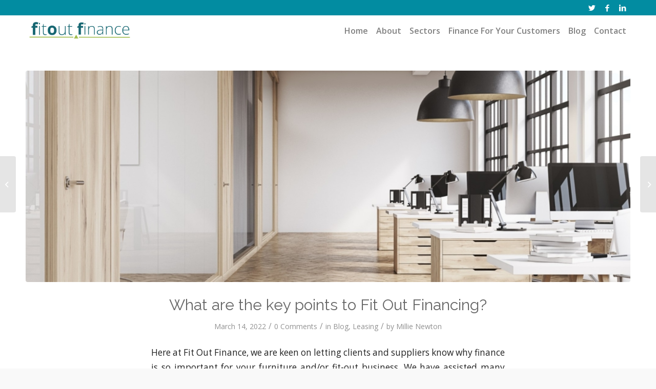

--- FILE ---
content_type: text/html; charset=UTF-8
request_url: https://fitout.finance/what-are-the-key-points-to-fit-out-financing/
body_size: 18786
content:
<!DOCTYPE html>
<html lang="en-US" class="html_stretched responsive av-preloader-disabled  html_header_top html_logo_left html_main_nav_header html_menu_right html_custom html_header_sticky html_header_shrinking_disabled html_header_topbar_active html_mobile_menu_phone html_header_searchicon_disabled html_content_align_center html_header_unstick_top_disabled html_header_stretch_disabled html_minimal_header html_av-overlay-side html_av-overlay-side-classic html_av-submenu-noclone html_entry_id_544 av-cookies-no-cookie-consent av-default-lightbox av-no-preview html_text_menu_active av-mobile-menu-switch-default">
<head>
<meta charset="UTF-8" />


<!-- mobile setting -->
<meta name="viewport" content="width=device-width, initial-scale=1">

<!-- Scripts/CSS and wp_head hook -->
<meta name='robots' content='index, follow, max-image-preview:large, max-snippet:-1, max-video-preview:-1' />

	<!-- This site is optimized with the Yoast SEO plugin v26.8 - https://yoast.com/product/yoast-seo-wordpress/ -->
	<title>What are the key points to Fit Out Financing?</title>
	<meta name="description" content="What are the key points to Fit Out Financing? - Here at Fit Out Finance, we are keen on letting clients and suppliers know why finance is..." />
	<link rel="canonical" href="https://fitout.finance/what-are-the-key-points-to-fit-out-financing/" />
	<meta property="og:locale" content="en_US" />
	<meta property="og:type" content="article" />
	<meta property="og:title" content="What are the key points to Fit Out Financing?" />
	<meta property="og:description" content="What are the key points to Fit Out Financing? - Here at Fit Out Finance, we are keen on letting clients and suppliers know why finance is..." />
	<meta property="og:url" content="https://fitout.finance/what-are-the-key-points-to-fit-out-financing/" />
	<meta property="og:site_name" content="Fit Out Finance" />
	<meta property="article:published_time" content="2022-03-14T09:00:41+00:00" />
	<meta property="article:modified_time" content="2022-06-20T09:53:48+00:00" />
	<meta property="og:image" content="https://fitout.finance/wp-content/uploads/2022/02/Picture4-scaled.jpg" />
	<meta property="og:image:width" content="2560" />
	<meta property="og:image:height" content="474" />
	<meta property="og:image:type" content="image/jpeg" />
	<meta name="author" content="Millie Newton" />
	<meta name="twitter:card" content="summary_large_image" />
	<meta name="twitter:label1" content="Written by" />
	<meta name="twitter:data1" content="Millie Newton" />
	<meta name="twitter:label2" content="Est. reading time" />
	<meta name="twitter:data2" content="2 minutes" />
	<script type="application/ld+json" class="yoast-schema-graph">{"@context":"https://schema.org","@graph":[{"@type":"Article","@id":"https://fitout.finance/what-are-the-key-points-to-fit-out-financing/#article","isPartOf":{"@id":"https://fitout.finance/what-are-the-key-points-to-fit-out-financing/"},"author":{"name":"Millie Newton","@id":"https://fitout.finance/#/schema/person/0b7baa2830432aaa4968358fd7a1844e"},"headline":"What are the key points to Fit Out Financing?","datePublished":"2022-03-14T09:00:41+00:00","dateModified":"2022-06-20T09:53:48+00:00","mainEntityOfPage":{"@id":"https://fitout.finance/what-are-the-key-points-to-fit-out-financing/"},"wordCount":411,"commentCount":0,"image":{"@id":"https://fitout.finance/what-are-the-key-points-to-fit-out-financing/#primaryimage"},"thumbnailUrl":"https://fitout.finance/wp-content/uploads/2022/02/Picture4-scaled.jpg","articleSection":["Blog","Leasing"],"inLanguage":"en-US","potentialAction":[{"@type":"CommentAction","name":"Comment","target":["https://fitout.finance/what-are-the-key-points-to-fit-out-financing/#respond"]}]},{"@type":"WebPage","@id":"https://fitout.finance/what-are-the-key-points-to-fit-out-financing/","url":"https://fitout.finance/what-are-the-key-points-to-fit-out-financing/","name":"What are the key points to Fit Out Financing?","isPartOf":{"@id":"https://fitout.finance/#website"},"primaryImageOfPage":{"@id":"https://fitout.finance/what-are-the-key-points-to-fit-out-financing/#primaryimage"},"image":{"@id":"https://fitout.finance/what-are-the-key-points-to-fit-out-financing/#primaryimage"},"thumbnailUrl":"https://fitout.finance/wp-content/uploads/2022/02/Picture4-scaled.jpg","datePublished":"2022-03-14T09:00:41+00:00","dateModified":"2022-06-20T09:53:48+00:00","author":{"@id":"https://fitout.finance/#/schema/person/0b7baa2830432aaa4968358fd7a1844e"},"description":"What are the key points to Fit Out Financing? - Here at Fit Out Finance, we are keen on letting clients and suppliers know why finance is...","breadcrumb":{"@id":"https://fitout.finance/what-are-the-key-points-to-fit-out-financing/#breadcrumb"},"inLanguage":"en-US","potentialAction":[{"@type":"ReadAction","target":["https://fitout.finance/what-are-the-key-points-to-fit-out-financing/"]}]},{"@type":"ImageObject","inLanguage":"en-US","@id":"https://fitout.finance/what-are-the-key-points-to-fit-out-financing/#primaryimage","url":"https://fitout.finance/wp-content/uploads/2022/02/Picture4-scaled.jpg","contentUrl":"https://fitout.finance/wp-content/uploads/2022/02/Picture4-scaled.jpg","width":2560,"height":474,"caption":"What are the key points to Fit Out Financing?"},{"@type":"BreadcrumbList","@id":"https://fitout.finance/what-are-the-key-points-to-fit-out-financing/#breadcrumb","itemListElement":[{"@type":"ListItem","position":1,"name":"Home","item":"https://fitout.finance/home-at-fit-out-finance/"},{"@type":"ListItem","position":2,"name":"What are the key points to Fit Out Financing?"}]},{"@type":"WebSite","@id":"https://fitout.finance/#website","url":"https://fitout.finance/","name":"Fit Out Finance","description":"Leasing, asset finance and business loans for UK companies looking to finance the fit out of business premises","potentialAction":[{"@type":"SearchAction","target":{"@type":"EntryPoint","urlTemplate":"https://fitout.finance/?s={search_term_string}"},"query-input":{"@type":"PropertyValueSpecification","valueRequired":true,"valueName":"search_term_string"}}],"inLanguage":"en-US"},{"@type":"Person","@id":"https://fitout.finance/#/schema/person/0b7baa2830432aaa4968358fd7a1844e","name":"Millie Newton","image":{"@type":"ImageObject","inLanguage":"en-US","@id":"https://fitout.finance/#/schema/person/image/","url":"https://secure.gravatar.com/avatar/d6c8918df869e742f515922b21fcfd73171875a1da8309ea51528d23ee94daad?s=96&d=mm&r=g","contentUrl":"https://secure.gravatar.com/avatar/d6c8918df869e742f515922b21fcfd73171875a1da8309ea51528d23ee94daad?s=96&d=mm&r=g","caption":"Millie Newton"},"url":"https://fitout.finance/author/millie/"}]}</script>
	<!-- / Yoast SEO plugin. -->


<link rel="alternate" type="application/rss+xml" title="Fit Out Finance &raquo; Feed" href="https://fitout.finance/feed/" />
<link rel="alternate" type="application/rss+xml" title="Fit Out Finance &raquo; Comments Feed" href="https://fitout.finance/comments/feed/" />
<link rel="alternate" type="application/rss+xml" title="Fit Out Finance &raquo; What are the key points to Fit Out Financing? Comments Feed" href="https://fitout.finance/what-are-the-key-points-to-fit-out-financing/feed/" />
<link rel="alternate" title="oEmbed (JSON)" type="application/json+oembed" href="https://fitout.finance/wp-json/oembed/1.0/embed?url=https%3A%2F%2Ffitout.finance%2Fwhat-are-the-key-points-to-fit-out-financing%2F" />
<link rel="alternate" title="oEmbed (XML)" type="text/xml+oembed" href="https://fitout.finance/wp-json/oembed/1.0/embed?url=https%3A%2F%2Ffitout.finance%2Fwhat-are-the-key-points-to-fit-out-financing%2F&#038;format=xml" />

<!-- google webfont font replacement -->

			<script type='text/javascript'>

				(function() {

					/*	check if webfonts are disabled by user setting via cookie - or user must opt in.	*/
					var html = document.getElementsByTagName('html')[0];
					var cookie_check = html.className.indexOf('av-cookies-needs-opt-in') >= 0 || html.className.indexOf('av-cookies-can-opt-out') >= 0;
					var allow_continue = true;
					var silent_accept_cookie = html.className.indexOf('av-cookies-user-silent-accept') >= 0;

					if( cookie_check && ! silent_accept_cookie )
					{
						if( ! document.cookie.match(/aviaCookieConsent/) || html.className.indexOf('av-cookies-session-refused') >= 0 )
						{
							allow_continue = false;
						}
						else
						{
							if( ! document.cookie.match(/aviaPrivacyRefuseCookiesHideBar/) )
							{
								allow_continue = false;
							}
							else if( ! document.cookie.match(/aviaPrivacyEssentialCookiesEnabled/) )
							{
								allow_continue = false;
							}
							else if( document.cookie.match(/aviaPrivacyGoogleWebfontsDisabled/) )
							{
								allow_continue = false;
							}
						}
					}

					if( allow_continue )
					{
						var f = document.createElement('link');

						f.type 	= 'text/css';
						f.rel 	= 'stylesheet';
						f.href 	= '//fonts.googleapis.com/css?family=Raleway%7COpen+Sans:400,600&display=auto';
						f.id 	= 'avia-google-webfont';

						document.getElementsByTagName('head')[0].appendChild(f);
					}
				})();

			</script>
			<style id='wp-img-auto-sizes-contain-inline-css' type='text/css'>
img:is([sizes=auto i],[sizes^="auto," i]){contain-intrinsic-size:3000px 1500px}
/*# sourceURL=wp-img-auto-sizes-contain-inline-css */
</style>
<link rel='stylesheet' id='genesis-blocks-style-css-css' href='https://fitout.finance/wp-content/plugins/genesis-blocks/dist/blocks.style.build.css?ver=1689838297' type='text/css' media='all' />
<style id='wp-emoji-styles-inline-css' type='text/css'>

	img.wp-smiley, img.emoji {
		display: inline !important;
		border: none !important;
		box-shadow: none !important;
		height: 1em !important;
		width: 1em !important;
		margin: 0 0.07em !important;
		vertical-align: -0.1em !important;
		background: none !important;
		padding: 0 !important;
	}
/*# sourceURL=wp-emoji-styles-inline-css */
</style>
<style id='wp-block-library-inline-css' type='text/css'>
:root{--wp-block-synced-color:#7a00df;--wp-block-synced-color--rgb:122,0,223;--wp-bound-block-color:var(--wp-block-synced-color);--wp-editor-canvas-background:#ddd;--wp-admin-theme-color:#007cba;--wp-admin-theme-color--rgb:0,124,186;--wp-admin-theme-color-darker-10:#006ba1;--wp-admin-theme-color-darker-10--rgb:0,107,160.5;--wp-admin-theme-color-darker-20:#005a87;--wp-admin-theme-color-darker-20--rgb:0,90,135;--wp-admin-border-width-focus:2px}@media (min-resolution:192dpi){:root{--wp-admin-border-width-focus:1.5px}}.wp-element-button{cursor:pointer}:root .has-very-light-gray-background-color{background-color:#eee}:root .has-very-dark-gray-background-color{background-color:#313131}:root .has-very-light-gray-color{color:#eee}:root .has-very-dark-gray-color{color:#313131}:root .has-vivid-green-cyan-to-vivid-cyan-blue-gradient-background{background:linear-gradient(135deg,#00d084,#0693e3)}:root .has-purple-crush-gradient-background{background:linear-gradient(135deg,#34e2e4,#4721fb 50%,#ab1dfe)}:root .has-hazy-dawn-gradient-background{background:linear-gradient(135deg,#faaca8,#dad0ec)}:root .has-subdued-olive-gradient-background{background:linear-gradient(135deg,#fafae1,#67a671)}:root .has-atomic-cream-gradient-background{background:linear-gradient(135deg,#fdd79a,#004a59)}:root .has-nightshade-gradient-background{background:linear-gradient(135deg,#330968,#31cdcf)}:root .has-midnight-gradient-background{background:linear-gradient(135deg,#020381,#2874fc)}:root{--wp--preset--font-size--normal:16px;--wp--preset--font-size--huge:42px}.has-regular-font-size{font-size:1em}.has-larger-font-size{font-size:2.625em}.has-normal-font-size{font-size:var(--wp--preset--font-size--normal)}.has-huge-font-size{font-size:var(--wp--preset--font-size--huge)}.has-text-align-center{text-align:center}.has-text-align-left{text-align:left}.has-text-align-right{text-align:right}.has-fit-text{white-space:nowrap!important}#end-resizable-editor-section{display:none}.aligncenter{clear:both}.items-justified-left{justify-content:flex-start}.items-justified-center{justify-content:center}.items-justified-right{justify-content:flex-end}.items-justified-space-between{justify-content:space-between}.screen-reader-text{border:0;clip-path:inset(50%);height:1px;margin:-1px;overflow:hidden;padding:0;position:absolute;width:1px;word-wrap:normal!important}.screen-reader-text:focus{background-color:#ddd;clip-path:none;color:#444;display:block;font-size:1em;height:auto;left:5px;line-height:normal;padding:15px 23px 14px;text-decoration:none;top:5px;width:auto;z-index:100000}html :where(.has-border-color){border-style:solid}html :where([style*=border-top-color]){border-top-style:solid}html :where([style*=border-right-color]){border-right-style:solid}html :where([style*=border-bottom-color]){border-bottom-style:solid}html :where([style*=border-left-color]){border-left-style:solid}html :where([style*=border-width]){border-style:solid}html :where([style*=border-top-width]){border-top-style:solid}html :where([style*=border-right-width]){border-right-style:solid}html :where([style*=border-bottom-width]){border-bottom-style:solid}html :where([style*=border-left-width]){border-left-style:solid}html :where(img[class*=wp-image-]){height:auto;max-width:100%}:where(figure){margin:0 0 1em}html :where(.is-position-sticky){--wp-admin--admin-bar--position-offset:var(--wp-admin--admin-bar--height,0px)}@media screen and (max-width:600px){html :where(.is-position-sticky){--wp-admin--admin-bar--position-offset:0px}}

/*# sourceURL=wp-block-library-inline-css */
</style><style id='global-styles-inline-css' type='text/css'>
:root{--wp--preset--aspect-ratio--square: 1;--wp--preset--aspect-ratio--4-3: 4/3;--wp--preset--aspect-ratio--3-4: 3/4;--wp--preset--aspect-ratio--3-2: 3/2;--wp--preset--aspect-ratio--2-3: 2/3;--wp--preset--aspect-ratio--16-9: 16/9;--wp--preset--aspect-ratio--9-16: 9/16;--wp--preset--color--black: #000000;--wp--preset--color--cyan-bluish-gray: #abb8c3;--wp--preset--color--white: #ffffff;--wp--preset--color--pale-pink: #f78da7;--wp--preset--color--vivid-red: #cf2e2e;--wp--preset--color--luminous-vivid-orange: #ff6900;--wp--preset--color--luminous-vivid-amber: #fcb900;--wp--preset--color--light-green-cyan: #7bdcb5;--wp--preset--color--vivid-green-cyan: #00d084;--wp--preset--color--pale-cyan-blue: #8ed1fc;--wp--preset--color--vivid-cyan-blue: #0693e3;--wp--preset--color--vivid-purple: #9b51e0;--wp--preset--gradient--vivid-cyan-blue-to-vivid-purple: linear-gradient(135deg,rgb(6,147,227) 0%,rgb(155,81,224) 100%);--wp--preset--gradient--light-green-cyan-to-vivid-green-cyan: linear-gradient(135deg,rgb(122,220,180) 0%,rgb(0,208,130) 100%);--wp--preset--gradient--luminous-vivid-amber-to-luminous-vivid-orange: linear-gradient(135deg,rgb(252,185,0) 0%,rgb(255,105,0) 100%);--wp--preset--gradient--luminous-vivid-orange-to-vivid-red: linear-gradient(135deg,rgb(255,105,0) 0%,rgb(207,46,46) 100%);--wp--preset--gradient--very-light-gray-to-cyan-bluish-gray: linear-gradient(135deg,rgb(238,238,238) 0%,rgb(169,184,195) 100%);--wp--preset--gradient--cool-to-warm-spectrum: linear-gradient(135deg,rgb(74,234,220) 0%,rgb(151,120,209) 20%,rgb(207,42,186) 40%,rgb(238,44,130) 60%,rgb(251,105,98) 80%,rgb(254,248,76) 100%);--wp--preset--gradient--blush-light-purple: linear-gradient(135deg,rgb(255,206,236) 0%,rgb(152,150,240) 100%);--wp--preset--gradient--blush-bordeaux: linear-gradient(135deg,rgb(254,205,165) 0%,rgb(254,45,45) 50%,rgb(107,0,62) 100%);--wp--preset--gradient--luminous-dusk: linear-gradient(135deg,rgb(255,203,112) 0%,rgb(199,81,192) 50%,rgb(65,88,208) 100%);--wp--preset--gradient--pale-ocean: linear-gradient(135deg,rgb(255,245,203) 0%,rgb(182,227,212) 50%,rgb(51,167,181) 100%);--wp--preset--gradient--electric-grass: linear-gradient(135deg,rgb(202,248,128) 0%,rgb(113,206,126) 100%);--wp--preset--gradient--midnight: linear-gradient(135deg,rgb(2,3,129) 0%,rgb(40,116,252) 100%);--wp--preset--font-size--small: 13px;--wp--preset--font-size--medium: 20px;--wp--preset--font-size--large: 36px;--wp--preset--font-size--x-large: 42px;--wp--preset--spacing--20: 0.44rem;--wp--preset--spacing--30: 0.67rem;--wp--preset--spacing--40: 1rem;--wp--preset--spacing--50: 1.5rem;--wp--preset--spacing--60: 2.25rem;--wp--preset--spacing--70: 3.38rem;--wp--preset--spacing--80: 5.06rem;--wp--preset--shadow--natural: 6px 6px 9px rgba(0, 0, 0, 0.2);--wp--preset--shadow--deep: 12px 12px 50px rgba(0, 0, 0, 0.4);--wp--preset--shadow--sharp: 6px 6px 0px rgba(0, 0, 0, 0.2);--wp--preset--shadow--outlined: 6px 6px 0px -3px rgb(255, 255, 255), 6px 6px rgb(0, 0, 0);--wp--preset--shadow--crisp: 6px 6px 0px rgb(0, 0, 0);}:where(.is-layout-flex){gap: 0.5em;}:where(.is-layout-grid){gap: 0.5em;}body .is-layout-flex{display: flex;}.is-layout-flex{flex-wrap: wrap;align-items: center;}.is-layout-flex > :is(*, div){margin: 0;}body .is-layout-grid{display: grid;}.is-layout-grid > :is(*, div){margin: 0;}:where(.wp-block-columns.is-layout-flex){gap: 2em;}:where(.wp-block-columns.is-layout-grid){gap: 2em;}:where(.wp-block-post-template.is-layout-flex){gap: 1.25em;}:where(.wp-block-post-template.is-layout-grid){gap: 1.25em;}.has-black-color{color: var(--wp--preset--color--black) !important;}.has-cyan-bluish-gray-color{color: var(--wp--preset--color--cyan-bluish-gray) !important;}.has-white-color{color: var(--wp--preset--color--white) !important;}.has-pale-pink-color{color: var(--wp--preset--color--pale-pink) !important;}.has-vivid-red-color{color: var(--wp--preset--color--vivid-red) !important;}.has-luminous-vivid-orange-color{color: var(--wp--preset--color--luminous-vivid-orange) !important;}.has-luminous-vivid-amber-color{color: var(--wp--preset--color--luminous-vivid-amber) !important;}.has-light-green-cyan-color{color: var(--wp--preset--color--light-green-cyan) !important;}.has-vivid-green-cyan-color{color: var(--wp--preset--color--vivid-green-cyan) !important;}.has-pale-cyan-blue-color{color: var(--wp--preset--color--pale-cyan-blue) !important;}.has-vivid-cyan-blue-color{color: var(--wp--preset--color--vivid-cyan-blue) !important;}.has-vivid-purple-color{color: var(--wp--preset--color--vivid-purple) !important;}.has-black-background-color{background-color: var(--wp--preset--color--black) !important;}.has-cyan-bluish-gray-background-color{background-color: var(--wp--preset--color--cyan-bluish-gray) !important;}.has-white-background-color{background-color: var(--wp--preset--color--white) !important;}.has-pale-pink-background-color{background-color: var(--wp--preset--color--pale-pink) !important;}.has-vivid-red-background-color{background-color: var(--wp--preset--color--vivid-red) !important;}.has-luminous-vivid-orange-background-color{background-color: var(--wp--preset--color--luminous-vivid-orange) !important;}.has-luminous-vivid-amber-background-color{background-color: var(--wp--preset--color--luminous-vivid-amber) !important;}.has-light-green-cyan-background-color{background-color: var(--wp--preset--color--light-green-cyan) !important;}.has-vivid-green-cyan-background-color{background-color: var(--wp--preset--color--vivid-green-cyan) !important;}.has-pale-cyan-blue-background-color{background-color: var(--wp--preset--color--pale-cyan-blue) !important;}.has-vivid-cyan-blue-background-color{background-color: var(--wp--preset--color--vivid-cyan-blue) !important;}.has-vivid-purple-background-color{background-color: var(--wp--preset--color--vivid-purple) !important;}.has-black-border-color{border-color: var(--wp--preset--color--black) !important;}.has-cyan-bluish-gray-border-color{border-color: var(--wp--preset--color--cyan-bluish-gray) !important;}.has-white-border-color{border-color: var(--wp--preset--color--white) !important;}.has-pale-pink-border-color{border-color: var(--wp--preset--color--pale-pink) !important;}.has-vivid-red-border-color{border-color: var(--wp--preset--color--vivid-red) !important;}.has-luminous-vivid-orange-border-color{border-color: var(--wp--preset--color--luminous-vivid-orange) !important;}.has-luminous-vivid-amber-border-color{border-color: var(--wp--preset--color--luminous-vivid-amber) !important;}.has-light-green-cyan-border-color{border-color: var(--wp--preset--color--light-green-cyan) !important;}.has-vivid-green-cyan-border-color{border-color: var(--wp--preset--color--vivid-green-cyan) !important;}.has-pale-cyan-blue-border-color{border-color: var(--wp--preset--color--pale-cyan-blue) !important;}.has-vivid-cyan-blue-border-color{border-color: var(--wp--preset--color--vivid-cyan-blue) !important;}.has-vivid-purple-border-color{border-color: var(--wp--preset--color--vivid-purple) !important;}.has-vivid-cyan-blue-to-vivid-purple-gradient-background{background: var(--wp--preset--gradient--vivid-cyan-blue-to-vivid-purple) !important;}.has-light-green-cyan-to-vivid-green-cyan-gradient-background{background: var(--wp--preset--gradient--light-green-cyan-to-vivid-green-cyan) !important;}.has-luminous-vivid-amber-to-luminous-vivid-orange-gradient-background{background: var(--wp--preset--gradient--luminous-vivid-amber-to-luminous-vivid-orange) !important;}.has-luminous-vivid-orange-to-vivid-red-gradient-background{background: var(--wp--preset--gradient--luminous-vivid-orange-to-vivid-red) !important;}.has-very-light-gray-to-cyan-bluish-gray-gradient-background{background: var(--wp--preset--gradient--very-light-gray-to-cyan-bluish-gray) !important;}.has-cool-to-warm-spectrum-gradient-background{background: var(--wp--preset--gradient--cool-to-warm-spectrum) !important;}.has-blush-light-purple-gradient-background{background: var(--wp--preset--gradient--blush-light-purple) !important;}.has-blush-bordeaux-gradient-background{background: var(--wp--preset--gradient--blush-bordeaux) !important;}.has-luminous-dusk-gradient-background{background: var(--wp--preset--gradient--luminous-dusk) !important;}.has-pale-ocean-gradient-background{background: var(--wp--preset--gradient--pale-ocean) !important;}.has-electric-grass-gradient-background{background: var(--wp--preset--gradient--electric-grass) !important;}.has-midnight-gradient-background{background: var(--wp--preset--gradient--midnight) !important;}.has-small-font-size{font-size: var(--wp--preset--font-size--small) !important;}.has-medium-font-size{font-size: var(--wp--preset--font-size--medium) !important;}.has-large-font-size{font-size: var(--wp--preset--font-size--large) !important;}.has-x-large-font-size{font-size: var(--wp--preset--font-size--x-large) !important;}
/*# sourceURL=global-styles-inline-css */
</style>

<style id='classic-theme-styles-inline-css' type='text/css'>
/*! This file is auto-generated */
.wp-block-button__link{color:#fff;background-color:#32373c;border-radius:9999px;box-shadow:none;text-decoration:none;padding:calc(.667em + 2px) calc(1.333em + 2px);font-size:1.125em}.wp-block-file__button{background:#32373c;color:#fff;text-decoration:none}
/*# sourceURL=/wp-includes/css/classic-themes.min.css */
</style>
<link rel='stylesheet' id='avia-merged-styles-css' href='https://fitout.finance/wp-content/uploads/dynamic_avia/avia-merged-styles-831566049c6389904f7dd696f0b1ebd9---67bef8ff6949e.css' type='text/css' media='all' />
<script type="text/javascript" src="https://fitout.finance/wp-includes/js/jquery/jquery.min.js?ver=3.7.1" id="jquery-core-js"></script>
<script type="text/javascript" src="https://fitout.finance/wp-includes/js/jquery/jquery-migrate.min.js?ver=3.4.1" id="jquery-migrate-js"></script>
<link rel="https://api.w.org/" href="https://fitout.finance/wp-json/" /><link rel="alternate" title="JSON" type="application/json" href="https://fitout.finance/wp-json/wp/v2/posts/544" /><link rel="EditURI" type="application/rsd+xml" title="RSD" href="https://fitout.finance/xmlrpc.php?rsd" />
<meta name="generator" content="WordPress 6.9" />
<link rel='shortlink' href='https://fitout.finance/?p=544' />
<link rel="profile" href="http://gmpg.org/xfn/11" />
<link rel="alternate" type="application/rss+xml" title="Fit Out Finance RSS2 Feed" href="https://fitout.finance/feed/" />
<link rel="pingback" href="https://fitout.finance/xmlrpc.php" />

<style type='text/css' media='screen'>
 #top #header_main > .container, #top #header_main > .container .main_menu  .av-main-nav > li > a, #top #header_main #menu-item-shop .cart_dropdown_link{ height:60px; line-height: 60px; }
 .html_top_nav_header .av-logo-container{ height:60px;  }
 .html_header_top.html_header_sticky #top #wrap_all #main{ padding-top:88px; } 
</style>
<!--[if lt IE 9]><script src="https://fitout.finance/wp-content/themes/EMEA_5/js/html5shiv.js"></script><![endif]-->
<link rel="icon" href="https://fitout.finance/wp-content/uploads/2021/12/fit-out-finance-favicon.png" type="image/png">

<!-- To speed up the rendering and to display the site as fast as possible to the user we include some styles and scripts for above the fold content inline -->
<script type="text/javascript">'use strict';var avia_is_mobile=!1;if(/Android|webOS|iPhone|iPad|iPod|BlackBerry|IEMobile|Opera Mini/i.test(navigator.userAgent)&&'ontouchstart' in document.documentElement){avia_is_mobile=!0;document.documentElement.className+=' avia_mobile '}
else{document.documentElement.className+=' avia_desktop '};document.documentElement.className+=' js_active ';(function(){var e=['-webkit-','-moz-','-ms-',''],n='',o=!1,a=!1;for(var t in e){if(e[t]+'transform' in document.documentElement.style){o=!0;n=e[t]+'transform'};if(e[t]+'perspective' in document.documentElement.style){a=!0}};if(o){document.documentElement.className+=' avia_transform '};if(a){document.documentElement.className+=' avia_transform3d '};if(typeof document.getElementsByClassName=='function'&&typeof document.documentElement.getBoundingClientRect=='function'&&avia_is_mobile==!1){if(n&&window.innerHeight>0){setTimeout(function(){var e=0,o={},a=0,t=document.getElementsByClassName('av-parallax'),i=window.pageYOffset||document.documentElement.scrollTop;for(e=0;e<t.length;e++){t[e].style.top='0px';o=t[e].getBoundingClientRect();a=Math.ceil((window.innerHeight+i-o.top)*0.3);t[e].style[n]='translate(0px, '+a+'px)';t[e].style.top='auto';t[e].className+=' enabled-parallax '}},50)}}})();</script><style type='text/css'>
@font-face {font-family: 'entypo-fontello'; font-weight: normal; font-style: normal; font-display: auto;
src: url('https://fitout.finance/wp-content/themes/EMEA_5/config-templatebuilder/avia-template-builder/assets/fonts/entypo-fontello.woff2') format('woff2'),
url('https://fitout.finance/wp-content/themes/EMEA_5/config-templatebuilder/avia-template-builder/assets/fonts/entypo-fontello.woff') format('woff'),
url('https://fitout.finance/wp-content/themes/EMEA_5/config-templatebuilder/avia-template-builder/assets/fonts/entypo-fontello.ttf') format('truetype'),
url('https://fitout.finance/wp-content/themes/EMEA_5/config-templatebuilder/avia-template-builder/assets/fonts/entypo-fontello.svg#entypo-fontello') format('svg'),
url('https://fitout.finance/wp-content/themes/EMEA_5/config-templatebuilder/avia-template-builder/assets/fonts/entypo-fontello.eot'),
url('https://fitout.finance/wp-content/themes/EMEA_5/config-templatebuilder/avia-template-builder/assets/fonts/entypo-fontello.eot?#iefix') format('embedded-opentype');
} #top .avia-font-entypo-fontello, body .avia-font-entypo-fontello, html body [data-av_iconfont='entypo-fontello']:before{ font-family: 'entypo-fontello'; }

@font-face {font-family: 'flaticon'; font-weight: normal; font-style: normal; font-display: auto;
src: url('https://fitout.finance/wp-content/uploads/avia_fonts/flaticon/flaticon.woff2') format('woff2'),
url('https://fitout.finance/wp-content/uploads/avia_fonts/flaticon/flaticon.woff') format('woff'),
url('https://fitout.finance/wp-content/uploads/avia_fonts/flaticon/flaticon.ttf') format('truetype'),
url('https://fitout.finance/wp-content/uploads/avia_fonts/flaticon/flaticon.svg#flaticon') format('svg'),
url('https://fitout.finance/wp-content/uploads/avia_fonts/flaticon/flaticon.eot'),
url('https://fitout.finance/wp-content/uploads/avia_fonts/flaticon/flaticon.eot?#iefix') format('embedded-opentype');
} #top .avia-font-flaticon, body .avia-font-flaticon, html body [data-av_iconfont='flaticon']:before{ font-family: 'flaticon'; }

@font-face {font-family: 'fitoutfinance'; font-weight: normal; font-style: normal; font-display: auto;
src: url('https://fitout.finance/wp-content/uploads/avia_fonts/fitoutfinance/fitoutfinance.woff2') format('woff2'),
url('https://fitout.finance/wp-content/uploads/avia_fonts/fitoutfinance/fitoutfinance.woff') format('woff'),
url('https://fitout.finance/wp-content/uploads/avia_fonts/fitoutfinance/fitoutfinance.ttf') format('truetype'),
url('https://fitout.finance/wp-content/uploads/avia_fonts/fitoutfinance/fitoutfinance.svg#fitoutfinance') format('svg'),
url('https://fitout.finance/wp-content/uploads/avia_fonts/fitoutfinance/fitoutfinance.eot'),
url('https://fitout.finance/wp-content/uploads/avia_fonts/fitoutfinance/fitoutfinance.eot?#iefix') format('embedded-opentype');
} #top .avia-font-fitoutfinance, body .avia-font-fitoutfinance, html body [data-av_iconfont='fitoutfinance']:before{ font-family: 'fitoutfinance'; }
</style>

<!--
Debugging Info for Theme support: 

Theme: WEBFX
Version: 5.0
Installed: EMEA_5
AviaFramework Version: 5.0
AviaBuilder Version: 4.8
aviaElementManager Version: 1.0.1
ML:256-PU:22-PLA:6
WP:6.9
Compress: CSS:all theme files - JS:all theme files
Updates: disabled
PLAu:6
-->
</head>

<body id="top" class="wp-singular post-template-default single single-post postid-544 single-format-standard wp-theme-EMEA_5 stretched rtl_columns av-curtain-numeric raleway open_sans  avia-responsive-images-support av-recaptcha-enabled av-google-badge-hide" itemscope="itemscope" itemtype="https://schema.org/WebPage" >

	
	<div id='wrap_all'>

	
<header id='header' class='all_colors header_color light_bg_color  av_header_top av_logo_left av_main_nav_header av_menu_right av_custom av_header_sticky av_header_shrinking_disabled av_header_stretch_disabled av_mobile_menu_phone av_header_searchicon_disabled av_header_unstick_top_disabled av_minimal_header av_bottom_nav_disabled  av_alternate_logo_active av_header_border_disabled'  role="banner" itemscope="itemscope" itemtype="https://schema.org/WPHeader" >

		<div id='header_meta' class='container_wrap container_wrap_meta  av_icon_active_right av_extra_header_active av_secondary_right av_phone_active_right av_entry_id_544'>

			      <div class='container'>
			      <ul class='noLightbox social_bookmarks icon_count_3'><li class='social_bookmarks_twitter av-social-link-twitter social_icon_1'><a target="_blank" aria-label="Link to Twitter" href='https://twitter.com/Fitout_Finance' aria-hidden='false' data-av_icon='' data-av_iconfont='entypo-fontello' title='Twitter' rel="noopener"><span class='avia_hidden_link_text'>Twitter</span></a></li><li class='social_bookmarks_facebook av-social-link-facebook social_icon_2'><a target="_blank" aria-label="Link to Facebook" href='https://www.facebook.com/profile.php?id=100075959834437' aria-hidden='false' data-av_icon='' data-av_iconfont='entypo-fontello' title='Facebook' rel="noopener"><span class='avia_hidden_link_text'>Facebook</span></a></li><li class='social_bookmarks_linkedin av-social-link-linkedin social_icon_3'><a target="_blank" aria-label="Link to LinkedIn" href='https://www.linkedin.com/company/fitout-finance/' aria-hidden='false' data-av_icon='' data-av_iconfont='entypo-fontello' title='LinkedIn' rel="noopener"><span class='avia_hidden_link_text'>LinkedIn</span></a></li></ul>			      </div>
		</div>

		<div  id='header_main' class='container_wrap container_wrap_logo'>

        <div class='container av-logo-container'><div class='inner-container'><span class='logo avia-standard-logo'><a href='https://fitout.finance/' class=''><img src="https://fitout.finance/wp-content/uploads/2021/12/fit-out-finance-logo-narrow.png" srcset="https://fitout.finance/wp-content/uploads/2021/12/fit-out-finance-logo-narrow.png 600w, https://fitout.finance/wp-content/uploads/2021/12/fit-out-finance-logo-narrow-300x86.png 300w" sizes="(max-width: 600px) 100vw, 600px" height="100" width="300" alt='Fit Out Finance' title='fit-out-finance-logo-narrow' /></a></span><nav class='main_menu' data-selectname='Select a page'  role="navigation" itemscope="itemscope" itemtype="https://schema.org/SiteNavigationElement" ><div class="avia-menu av-main-nav-wrap"><ul role="menu" class="menu av-main-nav" id="avia-menu"><li role="menuitem" id="menu-item-31" class="menu-item menu-item-type-post_type menu-item-object-page menu-item-home menu-item-top-level menu-item-top-level-1"><a href="https://fitout.finance/" itemprop="url" tabindex="0"><span class="avia-bullet"></span><span class="avia-menu-text">Home</span><span class="avia-menu-fx"><span class="avia-arrow-wrap"><span class="avia-arrow"></span></span></span></a></li>
<li role="menuitem" id="menu-item-30" class="menu-item menu-item-type-post_type menu-item-object-page menu-item-has-children menu-item-top-level menu-item-top-level-2"><a href="https://fitout.finance/about-fit-out-finance/" itemprop="url" tabindex="0"><span class="avia-bullet"></span><span class="avia-menu-text">About</span><span class="avia-menu-fx"><span class="avia-arrow-wrap"><span class="avia-arrow"></span></span></span></a>


<ul class="sub-menu">
	<li role="menuitem" id="menu-item-347" class="menu-item menu-item-type-post_type menu-item-object-page"><a href="https://fitout.finance/meet-the-team/" itemprop="url" tabindex="0"><span class="avia-bullet"></span><span class="avia-menu-text">Meet the Team</span></a></li>
	<li role="menuitem" id="menu-item-582" class="menu-item menu-item-type-post_type menu-item-object-page"><a href="https://fitout.finance/westwon-woodland-at-fit-out-finance/" itemprop="url" tabindex="0"><span class="avia-bullet"></span><span class="avia-menu-text">Sustainability</span></a></li>
</ul>
</li>
<li role="menuitem" id="menu-item-28" class="menu-item menu-item-type-post_type menu-item-object-page menu-item-top-level menu-item-top-level-3"><a href="https://fitout.finance/sectors/" itemprop="url" tabindex="0"><span class="avia-bullet"></span><span class="avia-menu-text">Sectors</span><span class="avia-menu-fx"><span class="avia-arrow-wrap"><span class="avia-arrow"></span></span></span></a></li>
<li role="menuitem" id="menu-item-29" class="menu-item menu-item-type-post_type menu-item-object-page menu-item-top-level menu-item-top-level-4"><a href="https://fitout.finance/finance-for-your-customers/" itemprop="url" tabindex="0"><span class="avia-bullet"></span><span class="avia-menu-text">Finance For Your Customers</span><span class="avia-menu-fx"><span class="avia-arrow-wrap"><span class="avia-arrow"></span></span></span></a></li>
<li role="menuitem" id="menu-item-353" class="menu-item menu-item-type-post_type menu-item-object-page menu-item-top-level menu-item-top-level-5"><a href="https://fitout.finance/fit-out-finance-blog/" itemprop="url" tabindex="0"><span class="avia-bullet"></span><span class="avia-menu-text">Blog</span><span class="avia-menu-fx"><span class="avia-arrow-wrap"><span class="avia-arrow"></span></span></span></a></li>
<li role="menuitem" id="menu-item-98" class="menu-item menu-item-type-post_type menu-item-object-page menu-item-top-level menu-item-top-level-6"><a href="https://fitout.finance/contact/" itemprop="url" tabindex="0"><span class="avia-bullet"></span><span class="avia-menu-text">Contact</span><span class="avia-menu-fx"><span class="avia-arrow-wrap"><span class="avia-arrow"></span></span></span></a></li>
<li class="av-burger-menu-main menu-item-avia-special ">
	        			<a href="#" aria-label="Menu" aria-hidden="false">
							<span class="av-hamburger av-hamburger--spin av-js-hamburger">
								<span class="av-hamburger-box">
						          <span class="av-hamburger-inner"></span>
						          <strong>Menu</strong>
								</span>
							</span>
							<span class="avia_hidden_link_text">Menu</span>
						</a>
	        		   </li></ul></div></nav></div> </div> 
		<!-- end container_wrap-->
		</div>
		<div class='header_bg'></div>

<!-- end header -->
</header>

	<div id='main' class='all_colors' data-scroll-offset='58'>

	
		<div class='container_wrap container_wrap_first main_color fullsize'>

			<div class='container template-blog template-single-blog '>

				<main class='content units av-content-full alpha '  role="main" itemscope="itemscope" itemtype="https://schema.org/Blog" >

                    <article class="post-entry post-entry-type-standard post-entry-544 post-loop-1 post-parity-odd post-entry-last single-big with-slider post-544 post type-post status-publish format-standard has-post-thumbnail hentry category-blog category-leasing"  itemscope="itemscope" itemtype="https://schema.org/BlogPosting" itemprop="blogPost" ><div class="big-preview single-big"  itemprop="image" itemscope="itemscope" itemtype="https://schema.org/ImageObject" ><a href="https://fitout.finance/wp-content/uploads/2022/02/Picture4-1030x191.jpg" data-srcset="https://fitout.finance/wp-content/uploads/2022/02/Picture4-1030x191.jpg 1030w, https://fitout.finance/wp-content/uploads/2022/02/Picture4-300x56.jpg 300w, https://fitout.finance/wp-content/uploads/2022/02/Picture4-768x142.jpg 768w, https://fitout.finance/wp-content/uploads/2022/02/Picture4-1536x284.jpg 1536w, https://fitout.finance/wp-content/uploads/2022/02/Picture4-2048x379.jpg 2048w, https://fitout.finance/wp-content/uploads/2022/02/Picture4-1500x278.jpg 1500w, https://fitout.finance/wp-content/uploads/2022/02/Picture4-705x130.jpg 705w" data-sizes="(max-width: 1030px) 100vw, 1030px"  title="Picture4" ><img width="1210" height="423" src="https://fitout.finance/wp-content/uploads/2022/02/Picture4-1210x423.jpg" class="wp-image-652 avia-img-lazy-loading-652 attachment-entry_without_sidebar size-entry_without_sidebar wp-post-image" alt="What are the key points to Fit Out Financing?" decoding="async" /></a></div><div class="blog-meta"></div><div class='entry-content-wrapper clearfix standard-content'><header class="entry-content-header"><h1 class='post-title entry-title '  itemprop="headline" >What are the key points to Fit Out Financing?<span class="post-format-icon minor-meta"></span></h1><span class="post-meta-infos"><time class="date-container minor-meta updated"  itemprop="datePublished" datetime="2022-03-14T09:00:41+00:00" >March 14, 2022</time><span class="text-sep">/</span><span class="comment-container minor-meta"><a href="https://fitout.finance/what-are-the-key-points-to-fit-out-financing/#respond" class="comments-link" >0 Comments</a></span><span class="text-sep">/</span><span class="blog-categories minor-meta">in <a href="https://fitout.finance/category/blog/" rel="tag">Blog</a>, <a href="https://fitout.finance/category/leasing/" rel="tag">Leasing</a></span><span class="text-sep">/</span><span class="blog-author minor-meta">by <span class="entry-author-link"  itemprop="author" ><span class="author"><span class="fn"><a href="https://fitout.finance/author/millie/" title="Posts by Millie Newton" rel="author">Millie Newton</a></span></span></span></span></span></header><div class="entry-content"  itemprop="text" ><p>Here at Fit Out Finance, we are keen on letting clients and suppliers know why finance is so important for your furniture and/or fit-out business. We have assisted many companies with their fit out financing needs. Here at Fit Out Finance we are confident we can help you with your financing needs whatever they may be. We offer finance for office refurbishments, restaurants, retail and warehouses. However, we are not limited to this list, and so if you and your business do not fall within these industries, do not hesitate to contact us. Below are a few key points to financing your furniture and fit-out projects:</p>
<h2>Monthly budgeting easier &#8211;</h2>
<p><span class="JsGRdQ">Your lease agreement will include fixed monthly payments. This makes your monthly budgeting easier, and quick for you to pay. Here at Fit Out Finance our aim is to make finance easy for you, all whilst providing you with 5* customer service.</span></p>
<h2>An intelligent solution &#8211;</h2>
<p class="_04xlpA direction-ltr align-center para-style-body"><span class="JsGRdQ">How would you fund a £15,000 furniture and a £35,000 fit out?</span></p>
<p class="_04xlpA direction-ltr align-center para-style-body"><span class="JsGRdQ">£50,000 upfront or lease the project for £1,145 per month &#8211; we know which option we would rather choose&#8230;</span></p>
<h2>Flexible rental terms &#8211;</h2>
<p><span class="JsGRdQ">The rental terms that we provide can last anywhere between 1 to 5 years. This gives you a flexibility to create an agreement that works for you.</span></p>
<h2>What are some of the assets that can be financed &#8211;</h2>
<ul>
<li><span class="JsGRdQ">Prelims &amp; partitioning</span></li>
<li><span class="JsGRdQ">Furniture &amp; fitout</span></li>
<li><span class="JsGRdQ">D&amp;B, consultancy, contingencies</span></li>
<li><span class="JsGRdQ">Carpets, ceiling tiles</span></li>
<li><span class="JsGRdQ">M&amp;E &amp; HVAC</span></li>
</ul>
<h2>Existing lines of credit &#8211;</h2>
<p><span class="JsGRdQ">This means you won&#8217;t have to use up a bank facility you already have as your main or only form of finance.</span></p>
<h2>No budget constraints &#8211;</h2>
<p><span class="JsGRdQ">Paying back in monthly fixed payments will make it easier for you to make the right decisions. This is essential for a fit out project. This therefore means you are able to invest more money into bigger and better projects.</span></p>
<h3>Contact Us</h3>
<p>If you would like more information on what we can offer you and your business then head over to our <a href="https://fitout.finance/contact/">contact</a> page on our website to speak to a member of our team. Furthermore, if you would like to talk to us over the phone then please call 01494 506 385 or email <a href="mailto:hello@fitout.finance">hello@fitout.finance</a>. We hope that through this blog you have been able to learn a few key points to financing your furniture and fit-out projects. You can also see more over on our <a href="https://www.linkedin.com/company/fitout-finance/">LinkedIn page</a>.</p>
</div><footer class="entry-footer"><div class='av-social-sharing-box av-social-sharing-box-default av-social-sharing-box-fullwidth'><div class="av-share-box"><h5 class='av-share-link-description av-no-toc '>Share this entry</h5><ul class="av-share-box-list noLightbox"><li class='av-share-link av-social-link-facebook' ><a target="_blank" aria-label="Share on Facebook" href='https://www.facebook.com/sharer.php?u=https://fitout.finance/what-are-the-key-points-to-fit-out-financing/&#038;t=What%20are%20the%20key%20points%20to%20Fit%20Out%20Financing%3F' aria-hidden='false' data-av_icon='' data-av_iconfont='entypo-fontello' title='' data-avia-related-tooltip='Share on Facebook' rel="noopener"><span class='avia_hidden_link_text'>Share on Facebook</span></a></li><li class='av-share-link av-social-link-twitter' ><a target="_blank" aria-label="Share on Twitter" href='https://twitter.com/share?text=What%20are%20the%20key%20points%20to%20Fit%20Out%20Financing%3F&#038;url=https://fitout.finance/?p=544' aria-hidden='false' data-av_icon='' data-av_iconfont='entypo-fontello' title='' data-avia-related-tooltip='Share on Twitter' rel="noopener"><span class='avia_hidden_link_text'>Share on Twitter</span></a></li><li class='av-share-link av-social-link-whatsapp' ><a target="_blank" aria-label="Share on WhatsApp" href='https://api.whatsapp.com/send?text=https://fitout.finance/what-are-the-key-points-to-fit-out-financing/' aria-hidden='false' data-av_icon='' data-av_iconfont='entypo-fontello' title='' data-avia-related-tooltip='Share on WhatsApp' rel="noopener"><span class='avia_hidden_link_text'>Share on WhatsApp</span></a></li><li class='av-share-link av-social-link-pinterest' ><a target="_blank" aria-label="Share on Pinterest" href='https://pinterest.com/pin/create/button/?url=https%3A%2F%2Ffitout.finance%2Fwhat-are-the-key-points-to-fit-out-financing%2F&#038;description=What%20are%20the%20key%20points%20to%20Fit%20Out%20Financing%3F&#038;media=https%3A%2F%2Ffitout.finance%2Fwp-content%2Fuploads%2F2022%2F02%2FPicture4-705x130.jpg' aria-hidden='false' data-av_icon='' data-av_iconfont='entypo-fontello' title='' data-avia-related-tooltip='Share on Pinterest' rel="noopener"><span class='avia_hidden_link_text'>Share on Pinterest</span></a></li><li class='av-share-link av-social-link-linkedin' ><a target="_blank" aria-label="Share on LinkedIn" href='https://linkedin.com/shareArticle?mini=true&#038;title=What%20are%20the%20key%20points%20to%20Fit%20Out%20Financing%3F&#038;url=https://fitout.finance/what-are-the-key-points-to-fit-out-financing/' aria-hidden='false' data-av_icon='' data-av_iconfont='entypo-fontello' title='' data-avia-related-tooltip='Share on LinkedIn' rel="noopener"><span class='avia_hidden_link_text'>Share on LinkedIn</span></a></li><li class='av-share-link av-social-link-tumblr' ><a target="_blank" aria-label="Share on Tumblr" href='https://www.tumblr.com/share/link?url=https%3A%2F%2Ffitout.finance%2Fwhat-are-the-key-points-to-fit-out-financing%2F&#038;name=What%20are%20the%20key%20points%20to%20Fit%20Out%20Financing%3F&#038;description=Here%20at%20Fit%20Out%20Finance%2C%20we%20are%20keen%20on%20letting%20clients%20and%20suppliers%20know%20why%20finance%20is%20so%20important%20for%20your%20furniture%20and%2For%20fit-out%20business.%20We%20have%20assisted%20many%20companies%20with%20their%20fit%20out%20financing%20needs.%20Here%20at%20Fit%20Out%20Finance%20we%20are%20confident%20we%20can%20help%20you%20with%20your%20financing%20needs%20whatever%20they%20may%20%5B%E2%80%A6%5D' aria-hidden='false' data-av_icon='' data-av_iconfont='entypo-fontello' title='' data-avia-related-tooltip='Share on Tumblr' rel="noopener"><span class='avia_hidden_link_text'>Share on Tumblr</span></a></li><li class='av-share-link av-social-link-vk' ><a target="_blank" aria-label="Share on Vk" href='https://vk.com/share.php?url=https://fitout.finance/what-are-the-key-points-to-fit-out-financing/' aria-hidden='false' data-av_icon='' data-av_iconfont='entypo-fontello' title='' data-avia-related-tooltip='Share on Vk' rel="noopener"><span class='avia_hidden_link_text'>Share on Vk</span></a></li><li class='av-share-link av-social-link-reddit' ><a target="_blank" aria-label="Share on Reddit" href='https://reddit.com/submit?url=https://fitout.finance/what-are-the-key-points-to-fit-out-financing/&#038;title=What%20are%20the%20key%20points%20to%20Fit%20Out%20Financing%3F' aria-hidden='false' data-av_icon='' data-av_iconfont='entypo-fontello' title='' data-avia-related-tooltip='Share on Reddit' rel="noopener"><span class='avia_hidden_link_text'>Share on Reddit</span></a></li><li class='av-share-link av-social-link-mail' ><a  aria-label="Share by Mail" href='mailto:?subject=What%20are%20the%20key%20points%20to%20Fit%20Out%20Financing%3F&#038;body=https://fitout.finance/what-are-the-key-points-to-fit-out-financing/' aria-hidden='false' data-av_icon='' data-av_iconfont='entypo-fontello' title='' data-avia-related-tooltip='Share by Mail'><span class='avia_hidden_link_text'>Share by Mail</span></a></li></ul></div></div></footer><div class='post_delimiter'></div></div><div class="post_author_timeline"></div><span class='hidden'>
				<span class='av-structured-data'  itemprop="image" itemscope="itemscope" itemtype="https://schema.org/ImageObject" >
						<span itemprop='url'>https://fitout.finance/wp-content/uploads/2022/02/Picture4-scaled.jpg</span>
						<span itemprop='height'>474</span>
						<span itemprop='width'>2560</span>
				</span>
				<span class='av-structured-data'  itemprop="publisher" itemtype="https://schema.org/Organization" itemscope="itemscope" >
						<span itemprop='name'>Millie Newton</span>
						<span itemprop='logo' itemscope itemtype='https://schema.org/ImageObject'>
							<span itemprop='url'>https://fitout.finance/wp-content/uploads/2021/12/fit-out-finance-logo-narrow.png</span>
						 </span>
				</span><span class='av-structured-data'  itemprop="author" itemscope="itemscope" itemtype="https://schema.org/Person" ><span itemprop='name'>Millie Newton</span></span><span class='av-structured-data'  itemprop="datePublished" datetime="2022-03-14T09:00:41+00:00" >2022-03-14 09:00:41</span><span class='av-structured-data'  itemprop="dateModified" itemtype="https://schema.org/dateModified" >2022-06-20 09:53:48</span><span class='av-structured-data'  itemprop="mainEntityOfPage" itemtype="https://schema.org/mainEntityOfPage" ><span itemprop='name'>What are the key points to Fit Out Financing?</span></span></span></article><div class='single-big'></div>




<div class='comment-entry post-entry'>

<div class='comment_meta_container'>

			<div class='side-container-comment'>

	        		<div class='side-container-comment-inner'>
	        			
	        			<span class='comment-count'>0</span>
   						<span class='comment-text'>replies</span>
   						<span class='center-border center-border-left'></span>
   						<span class='center-border center-border-right'></span>

	        		</div>

	        	</div>

			</div>

<div class='comment_container'><h3 class='miniheading '>Leave a Reply</h3><span class='minitext'>Want to join the discussion? <br/>Feel free to contribute!</span>	<div id="respond" class="comment-respond">
		<h3 id="reply-title" class="comment-reply-title">Leave a Reply <small><a rel="nofollow" id="cancel-comment-reply-link" href="/what-are-the-key-points-to-fit-out-financing/#respond" style="display:none;">Cancel reply</a></small></h3><form action="https://fitout.finance/wp-comments-post.php" method="post" id="commentform" class="comment-form"><p class="comment-notes"><span id="email-notes">Your email address will not be published.</span> <span class="required-field-message">Required fields are marked <span class="required">*</span></span></p><p class="comment-form-author"><label for="author">Name <span class="required">*</span></label> <input id="author" name="author" type="text" value="" size="30" maxlength="245" autocomplete="name" required="required" /></p>
<p class="comment-form-email"><label for="email">Email <span class="required">*</span></label> <input id="email" name="email" type="text" value="" size="30" maxlength="100" aria-describedby="email-notes" autocomplete="email" required="required" /></p>
<p class="comment-form-url"><label for="url">Website</label> <input id="url" name="url" type="text" value="" size="30" maxlength="200" autocomplete="url" /></p>
<p class="comment-form-cookies-consent"><input id="wp-comment-cookies-consent" name="wp-comment-cookies-consent" type="checkbox" value="yes" /> <label for="wp-comment-cookies-consent">Save my name, email, and website in this browser for the next time I comment.</label></p>
<p class="comment-form-comment"><label for="comment">Comment <span class="required">*</span></label> <textarea id="comment" name="comment" cols="45" rows="8" maxlength="65525" required="required"></textarea></p><p class="form-submit"><input name="submit" type="submit" id="submit" class="submit" value="Post Comment" /> <input type='hidden' name='comment_post_ID' value='544' id='comment_post_ID' />
<input type='hidden' name='comment_parent' id='comment_parent' value='0' />
</p></form>	</div><!-- #respond -->
	</div>
</div>
				<!--end content-->
				</main>

				

			</div><!--end container-->

		</div><!-- close default .container_wrap element -->


<div class="footer-page-content footer_color" id="footer-page"><style type="text/css" data-created_by="avia_inline_auto" id="style-css-av-kx076qp7-b9007674a806e6d2889f0e5233f40cf4">
.avia-section.av-kx076qp7-b9007674a806e6d2889f0e5233f40cf4{
background-color:#f9f9f9;
background-image:unset;
}
</style>
<div id='av_section_1'  class='avia-section av-kx076qp7-b9007674a806e6d2889f0e5233f40cf4 main_color avia-section-default avia-no-border-styling  avia-builder-el-0  avia-builder-el-no-sibling  avia-bg-style-scroll container_wrap fullsize'  ><div class='container av-section-cont-open' ><main  role="main" itemscope="itemscope" itemtype="https://schema.org/Blog"  class='template-page content  av-content-full alpha units'><div class='post-entry post-entry-type-page post-entry-544'><div class='entry-content-wrapper clearfix'>
<div class='flex_column av-1x6t2y-a88b3a821137db925c9dd80e066cf84a av_one_third  avia-builder-el-1  el_before_av_one_third  avia-builder-el-first  first flex_column_div '     ><style type="text/css" data-created_by="avia_inline_auto" id="style-css-av-6fyeq-1ca8172239c4679a0eec44499d7f8be9">
#top .av-special-heading.av-6fyeq-1ca8172239c4679a0eec44499d7f8be9{
padding-bottom:10px;
}
body .av-special-heading.av-6fyeq-1ca8172239c4679a0eec44499d7f8be9 .av-special-heading-tag .heading-char{
font-size:25px;
}
.av-special-heading.av-6fyeq-1ca8172239c4679a0eec44499d7f8be9 .av-subheading{
font-size:15px;
}
</style>
<div  class='av-special-heading av-6fyeq-1ca8172239c4679a0eec44499d7f8be9 av-special-heading-h3 blockquote modern-quote  avia-builder-el-2  el_before_av_iconlist  avia-builder-el-first '><h3 class='av-special-heading-tag'  itemprop="headline"  >CONTACT US</h3><div class="special-heading-border"><div class="special-heading-inner-border"></div></div></div>

<style type="text/css" data-created_by="avia_inline_auto" id="style-css-av-1m2pj6-cab17b3453584711f43e67993d061b83">
#top .avia-icon-list-container.av-1m2pj6-cab17b3453584711f43e67993d061b83 .iconlist_icon{
background-color:#016b7b;
border:1px solid #ffffff;
}
</style>
<div  class='avia-icon-list-container av-1m2pj6-cab17b3453584711f43e67993d061b83  avia-builder-el-3  el_after_av_heading  el_before_av_heading '><ul class='avia-icon-list avia_animate_when_almost_visible avia-icon-list-left av-iconlist-big av-1m2pj6-cab17b3453584711f43e67993d061b83 avia-iconlist-animate'>
<li><a href='tel:01494506385' title='01494 506 385'  class='iconlist_icon av-1df7sq-f2757520302a151aa40cf65934cf579d avia-font-entypo-fontello'><span class='iconlist-char' aria-hidden='true' data-av_icon='' data-av_iconfont='entypo-fontello'></span></a><article class="article-icon-entry av-iconlist-empty"  itemscope="itemscope" itemtype="https://schema.org/CreativeWork" ><div class="iconlist_content_wrap"><header class="entry-content-header"><h4 class='av_iconlist_title iconlist_title  '  itemprop="headline" ><a href='tel:01494506385' title='01494 506 385'>01494 506 385</a></h4></header><div class='iconlist_content '  itemprop="text" ></div></div><footer class="entry-footer"></footer></article><div class="iconlist-timeline"></div></li>
<li><a href='mailto:mailto:hello@fitout.finance' title='hello@fitout.finance'  class='iconlist_icon av-1a3pbu-5311a3159af946115a4a73ab3da1432a avia-font-entypo-fontello'><span class='iconlist-char' aria-hidden='true' data-av_icon='' data-av_iconfont='entypo-fontello'></span></a><article class="article-icon-entry av-iconlist-empty"  itemscope="itemscope" itemtype="https://schema.org/CreativeWork" ><div class="iconlist_content_wrap"><header class="entry-content-header"><h4 class='av_iconlist_title iconlist_title  '  itemprop="headline" ><a href='mailto:mailto:hello@fitout.finance' title='hello@fitout.finance'>hello@fitout.finance</a></h4></header><div class='iconlist_content '  itemprop="text" ></div></div><footer class="entry-footer"></footer></article><div class="iconlist-timeline"></div></li>
</ul></div>

<style type="text/css" data-created_by="avia_inline_auto" id="style-css-av-l1z1p9q4-4a3c124a9ec1bf6f275d1071996f928c">
#top .av-special-heading.av-l1z1p9q4-4a3c124a9ec1bf6f275d1071996f928c{
padding-bottom:10px;
}
body .av-special-heading.av-l1z1p9q4-4a3c124a9ec1bf6f275d1071996f928c .av-special-heading-tag .heading-char{
font-size:25px;
}
.av-special-heading.av-l1z1p9q4-4a3c124a9ec1bf6f275d1071996f928c .av-subheading{
font-size:15px;
}
</style>
<div  class='av-special-heading av-l1z1p9q4-4a3c124a9ec1bf6f275d1071996f928c av-special-heading-h3 blockquote modern-quote  avia-builder-el-4  el_after_av_iconlist  el_before_av_image '><h3 class='av-special-heading-tag'  itemprop="headline"  >PARTNER PORTAL</h3><div class="special-heading-border"><div class="special-heading-inner-border"></div></div></div>

<style type="text/css" data-created_by="avia_inline_auto" id="style-css-av-l1z1q47w-f01e8ced2e54e84a7b0bdfc53ceed265">
.avia-image-container.av-l1z1q47w-f01e8ced2e54e84a7b0bdfc53ceed265 .avia-image-container-inner{
transform:scale3d( 1, 1, 1 ) skew( 0, 0 ) translate3d( 0, 0, 0 );
}
.avia-image-container.av-l1z1q47w-f01e8ced2e54e84a7b0bdfc53ceed265 img.avia_image{
box-shadow:none;
}
.avia-image-container.av-l1z1q47w-f01e8ced2e54e84a7b0bdfc53ceed265 .av-image-caption-overlay-center{
color:#ffffff;
}

@media only screen and (min-width: 768px) and (max-width: 989px){ 
.avia-image-container.av-l1z1q47w-f01e8ced2e54e84a7b0bdfc53ceed265 .avia-image-container-inner{
transform:scale3d( 1, 1, 1 ) skew( 0, 0 ) translate3d( 0, 0, 0 );
}
}

@media only screen and (min-width: 480px) and (max-width: 767px){ 
.avia-image-container.av-l1z1q47w-f01e8ced2e54e84a7b0bdfc53ceed265 .avia-image-container-inner{
transform:scale3d( 1, 1, 1 ) skew( 0, 0 ) translate3d( 0, 0, 0 );
}
}

@media only screen and (max-width: 479px){ 
.avia-image-container.av-l1z1q47w-f01e8ced2e54e84a7b0bdfc53ceed265 .avia-image-container-inner{
transform:scale3d( 1, 1, 1 ) skew( 0, 0 ) translate3d( 0, 0, 0 );
}
}
</style>
<div  class='avia-image-container av-l1z1q47w-f01e8ced2e54e84a7b0bdfc53ceed265 av-styling- avia-align-left  avia-builder-el-5  el_after_av_heading  avia-builder-el-last  av-custom-transform'   itemprop="image" itemscope="itemscope" itemtype="https://schema.org/ImageObject" ><div class="avia-image-container-inner"><div class="avia-image-overlay-wrap"><a href="https://advance.lease/" class='avia_image' target="_blank" rel="noopener noreferrer"><img decoding="async" class='wp-image-876 avia-img-lazy-loading-not-876 avia_image ' src="https://fitout.finance/wp-content/uploads/2022/04/advance-lo-300x92-1.png" alt='advance, fit out finance footer' title='advance-lo-300x92'  height="92" width="300"  itemprop="thumbnailUrl"  /></a></div></div></div></div>
<style type="text/css" data-created_by="avia_inline_auto" id="style-css-av-x9maq-1f2f87432705f2518898ff6bc71c0b56">
.flex_column.av-x9maq-1f2f87432705f2518898ff6bc71c0b56{
padding:0 0 0 0;
}
</style>
<div class='flex_column av-x9maq-1f2f87432705f2518898ff6bc71c0b56 av_one_third  avia-builder-el-6  el_after_av_one_third  el_before_av_one_third  flex_column_div '     ><style type="text/css" data-created_by="avia_inline_auto" id="style-css-av-pug8q-10aaf6b2c27debb3a537cc1aae7269f0">
#top .av-special-heading.av-pug8q-10aaf6b2c27debb3a537cc1aae7269f0{
padding-bottom:10px;
}
body .av-special-heading.av-pug8q-10aaf6b2c27debb3a537cc1aae7269f0 .av-special-heading-tag .heading-char{
font-size:25px;
}
#top #wrap_all .av-special-heading.av-pug8q-10aaf6b2c27debb3a537cc1aae7269f0 .av-special-heading-tag{
padding:0 0 0 0;
}
.av-special-heading.av-pug8q-10aaf6b2c27debb3a537cc1aae7269f0 .av-subheading{
font-size:15px;
}
</style>
<div  class='av-special-heading av-pug8q-10aaf6b2c27debb3a537cc1aae7269f0 av-special-heading-h3 blockquote modern-quote  avia-builder-el-7  el_before_av_textblock  avia-builder-el-first '><h3 class='av-special-heading-tag'  itemprop="headline"  >CORPORATE INFORMATION</h3><div class="special-heading-border"><div class="special-heading-inner-border"></div></div></div>
<section  class='av_textblock_section av-jtcnm-741c35a43a02b5cd53e2371f92785392'  itemscope="itemscope" itemtype="https://schema.org/CreativeWork" ><div class='avia_textblock'  itemprop="text" >
<style type="text/css" data-created_by="avia_inline_auto" id="style-css-av-e8ipu-44c128677f2f93b802bc7389a9e4868a">
#top .hr.hr-invisible.av-e8ipu-44c128677f2f93b802bc7389a9e4868a{
height:35px;
}
</style>
<div  class='hr av-e8ipu-44c128677f2f93b802bc7389a9e4868a hr-invisible  avia-builder-el-9  avia-builder-el-no-sibling '><span class='hr-inner '><span class="hr-inner-style"></span></span></div>
<ul>
<li><a href="/general-data-protection-regulation/">General Data Protection Regulation</a></li>
<li><a href="/corporate-responsibility/">Corporate responsibility</a></li>
<li><a href="/company-information/">Company information</a></li>
<li><a href="/complaints-handling-procedure/">Complaints handling procedure</a></li>
<li><a href="/privacy-policy/">Privacy and cookie policy</a></li>
<li><a href="/modern-day-slavery-statement/">Modern day slavery statement</a></li>
<li><a href="/fair-processing-notice/">Fair processing notice</a></li>
<li><a href="/anti-money-laundering-terms/">Anti money laundering terms</a></li>
<li><a href="/employment-at-fit-out-finance/">Employment at Fit Out Finance</a></li>
<li><a href="/bribery-and-corruption/">Bribery and corruption</a></li>
<li><a href="https://fitout.finance/fca-consumer-duty/">FCA &#8211; Consumer Duty</a></li>
<li><a href="https://fitout.finance/vulnerable-customer-policy/">Vulnerable Customer Policy</a></li>
</ul>
</div></section></div><div class='flex_column av-89hz6-37e00eaa732832f5629361d87dd335dc av_one_third  avia-builder-el-10  el_after_av_one_third  avia-builder-el-last  flex_column_div '     ><style type="text/css" data-created_by="avia_inline_auto" id="style-css-av-ky1f2f6j-f4f51fcdcba5dc9242920f86646b7a26">
.avia-image-container.av-ky1f2f6j-f4f51fcdcba5dc9242920f86646b7a26 .avia-image-container-inner{
transform:scale3d( 1, 1, 1 ) skew( 0, 0 ) translate3d( 0, 0, 0 );
}
.avia-image-container.av-ky1f2f6j-f4f51fcdcba5dc9242920f86646b7a26 img.avia_image{
box-shadow:none;
}
.avia-image-container.av-ky1f2f6j-f4f51fcdcba5dc9242920f86646b7a26 .av-image-caption-overlay-center{
color:#ffffff;
}

@media only screen and (min-width: 768px) and (max-width: 989px){ 
.avia-image-container.av-ky1f2f6j-f4f51fcdcba5dc9242920f86646b7a26 .avia-image-container-inner{
transform:scale3d( 1, 1, 1 ) skew( 0, 0 ) translate3d( 0, 0, 0 );
}
}

@media only screen and (min-width: 480px) and (max-width: 767px){ 
.avia-image-container.av-ky1f2f6j-f4f51fcdcba5dc9242920f86646b7a26 .avia-image-container-inner{
transform:scale3d( 1, 1, 1 ) skew( 0, 0 ) translate3d( 0, 0, 0 );
}
}

@media only screen and (max-width: 479px){ 
.avia-image-container.av-ky1f2f6j-f4f51fcdcba5dc9242920f86646b7a26 .avia-image-container-inner{
transform:scale3d( 1, 1, 1 ) skew( 0, 0 ) translate3d( 0, 0, 0 );
}
}
</style>
<div  class='avia-image-container av-ky1f2f6j-f4f51fcdcba5dc9242920f86646b7a26 av-styling- avia-align-center  avia-builder-el-11  avia-builder-el-no-sibling  av-custom-transform'   itemprop="image" itemscope="itemscope" itemtype="https://schema.org/ImageObject" ><div class="avia-image-container-inner"><div class="avia-image-overlay-wrap"><img decoding="async" class='wp-image-429 avia-img-lazy-loading-not-429 avia_image ' src="https://fitout.finance/wp-content/uploads/2022/01/Picture2.png" alt='logo' title='Picture2'  height="110" width="563"  itemprop="thumbnailUrl" srcset="https://fitout.finance/wp-content/uploads/2022/01/Picture2.png 563w, https://fitout.finance/wp-content/uploads/2022/01/Picture2-300x59.png 300w" sizes="(max-width: 563px) 100vw, 563px" /></div></div></div></div>
</div></div></main><!-- close content main element --> <!-- section close by builder template -->		</div><!--end builder template--></div><!-- close default .container_wrap element --></div>

	
				<footer class='container_wrap socket_color' id='socket'  role="contentinfo" itemscope="itemscope" itemtype="https://schema.org/WPFooter" >
                    <div class='container'>

                        <span class='copyright'>© 2023 WestWon Limited T/A Fit Out Finance<br>Fit Out Finance is a trading name of WestWon Limited. We deal with a range of lenders. Fit Out Finance hold a current <a href="/company-information/">Data Protection Licence</a> and are registered for <a href="/contact/">VAT</a>. These details, together with our policy on <a href="/corporate-responsibility/#tcf">Treating Customers Fairly</a>, <a href="/complaints-handling-procedure/">Complaints Policy</a> and address details are held under our <a href="/contact/">Contact</a> page.<br>The website uses Cookies to give you the best, most relevant experience. Continued use of this site means you have accepted our <a href="/privacy-policy/">policy</a>.</span>

                        
                    </div>

	            <!-- ####### END SOCKET CONTAINER ####### -->
				</footer>


					<!-- end main -->
		</div>

		<a class='avia-post-nav avia-post-prev with-image' href='https://fitout.finance/logistics-company-case-study/' ><span class="label iconfont" aria-hidden='true' data-av_icon='' data-av_iconfont='entypo-fontello'></span><span class="entry-info-wrap"><span class="entry-info"><span class='entry-title'>Logistics company Case Study</span><span class='entry-image'><img width="80" height="80" src="https://fitout.finance/wp-content/uploads/2022/01/5ff40f23-1e94-4b0a-94f7-63135a89ecf9-80x80.jpg" class="wp-image-453 avia-img-lazy-loading-453 attachment-thumbnail size-thumbnail wp-post-image" alt="Logistics company Case Study" decoding="async" loading="lazy" srcset="https://fitout.finance/wp-content/uploads/2022/01/5ff40f23-1e94-4b0a-94f7-63135a89ecf9-80x80.jpg 80w, https://fitout.finance/wp-content/uploads/2022/01/5ff40f23-1e94-4b0a-94f7-63135a89ecf9-36x36.jpg 36w, https://fitout.finance/wp-content/uploads/2022/01/5ff40f23-1e94-4b0a-94f7-63135a89ecf9-180x180.jpg 180w, https://fitout.finance/wp-content/uploads/2022/01/5ff40f23-1e94-4b0a-94f7-63135a89ecf9-600x600.jpg 600w" sizes="auto, (max-width: 80px) 100vw, 80px" /></span></span></span></a><a class='avia-post-nav avia-post-next with-image' href='https://fitout.finance/why-a-good-restaurant-layout-is-key/' ><span class="label iconfont" aria-hidden='true' data-av_icon='' data-av_iconfont='entypo-fontello'></span><span class="entry-info-wrap"><span class="entry-info"><span class='entry-image'><img width="80" height="80" src="https://fitout.finance/wp-content/uploads/2022/04/restaurant-80x80.jpg" class="wp-image-747 avia-img-lazy-loading-747 attachment-thumbnail size-thumbnail wp-post-image" alt="restaurant layout" decoding="async" loading="lazy" srcset="https://fitout.finance/wp-content/uploads/2022/04/restaurant-80x80.jpg 80w, https://fitout.finance/wp-content/uploads/2022/04/restaurant-36x36.jpg 36w, https://fitout.finance/wp-content/uploads/2022/04/restaurant-180x180.jpg 180w, https://fitout.finance/wp-content/uploads/2022/04/restaurant-600x600.jpg 600w" sizes="auto, (max-width: 80px) 100vw, 80px" /></span><span class='entry-title'>Why a good restaurant layout is key</span></span></span></a><!-- end wrap_all --></div>

<a href='#top' title='Scroll to top' id='scroll-top-link' aria-hidden='true' data-av_icon='' data-av_iconfont='entypo-fontello'><span class="avia_hidden_link_text">Scroll to top</span></a>

<div id="fb-root"></div>

<script type="speculationrules">
{"prefetch":[{"source":"document","where":{"and":[{"href_matches":"/*"},{"not":{"href_matches":["/wp-*.php","/wp-admin/*","/wp-content/uploads/*","/wp-content/*","/wp-content/plugins/*","/wp-content/themes/EMEA_5/*","/*\\?(.+)"]}},{"not":{"selector_matches":"a[rel~=\"nofollow\"]"}},{"not":{"selector_matches":".no-prefetch, .no-prefetch a"}}]},"eagerness":"conservative"}]}
</script>
	<script type="text/javascript">
		function genesisBlocksShare( url, title, w, h ){
			var left = ( window.innerWidth / 2 )-( w / 2 );
			var top  = ( window.innerHeight / 2 )-( h / 2 );
			return window.open(url, title, 'toolbar=no, location=no, directories=no, status=no, menubar=no, scrollbars=no, resizable=no, copyhistory=no, width=600, height=600, top='+top+', left='+left);
		}
	</script>
	
 <script type='text/javascript'>
 /* <![CDATA[ */  
var avia_framework_globals = avia_framework_globals || {};
    avia_framework_globals.frameworkUrl = 'https://fitout.finance/wp-content/themes/EMEA_5/framework/';
    avia_framework_globals.installedAt = 'https://fitout.finance/wp-content/themes/EMEA_5/';
    avia_framework_globals.ajaxurl = 'https://fitout.finance/wp-admin/admin-ajax.php';
/* ]]> */ 
</script>
 
 <script type="text/javascript" src="https://fitout.finance/wp-content/plugins/genesis-blocks/dist/assets/js/dismiss.js?ver=1689838297" id="genesis-blocks-dismiss-js-js"></script>
<script type="text/javascript" src="https://fitout.finance/wp-includes/js/comment-reply.min.js?ver=6.9" id="comment-reply-js" async="async" data-wp-strategy="async" fetchpriority="low"></script>
<script type="text/javascript" id="avia_google_recaptcha_front_script-js-extra">
/* <![CDATA[ */
var AviaReCAPTCHA_front = {"version":"avia_recaptcha_v3","site_key2":"6Le9QuMqAAAAAO0muJ4RGqOIrgO2ZlDRzrr_L32w","site_key3":"6LemQ-MqAAAAAFPsnJWEnd2QzAN294_RyKuUQ4oC","api":"https://www.google.com/recaptcha/api.js","avia_api_script":"https://fitout.finance/wp-content/themes/EMEA_5/framework/js/conditional_load/avia_google_recaptcha_api.js","theme":"light","score":"0.5","verify_nonce":"c25cea1d39","cannot_use":"\u003Ch3 class=\"av-recaptcha-error-main\"\u003ESorry, a problem occurred trying to communicate with Google reCAPTCHA API. You are currently not able to submit the contact form. Please try again later - reload the page and also check your internet connection.\u003C/h3\u003E","init_error_msg":"Initial setting failed. Sitekey 2 and/or sitekey 3 missing in frontend.","v3_timeout_pageload":"Timeout occurred connecting to V3 API on initial pageload","v3_timeout_verify":"Timeout occurred connecting to V3 API on verifying submit","v2_timeout_verify":"Timeout occurred connecting to V2 API on verifying you as human. Please try again and check your internet connection. It might be necessary to reload the page.","verify_msg":"Verify....","connection_error":"Could not connect to the internet. Please reload the page and try again.","validate_first":"Please validate that you are a human first","validate_submit":"Before submitting we validate that you are a human first.","no_token":"Missing internal token on valid submit - unable to proceed.","invalid_version":"Invalid reCAPTCHA version found.","api_load_error":"Google reCAPTCHA API could not be loaded."};
//# sourceURL=avia_google_recaptcha_front_script-js-extra
/* ]]> */
</script>
<script type="text/javascript" id="avia-footer-scripts-js-extra">
/* <![CDATA[ */
var AviaReCAPTCHA_front = {"version":"avia_recaptcha_v3","site_key2":"6Le9QuMqAAAAAO0muJ4RGqOIrgO2ZlDRzrr_L32w","site_key3":"6LemQ-MqAAAAAFPsnJWEnd2QzAN294_RyKuUQ4oC","api":"https://www.google.com/recaptcha/api.js","avia_api_script":"https://fitout.finance/wp-content/themes/EMEA_5/framework/js/conditional_load/avia_google_recaptcha_api.js","theme":"light","score":"0.5","verify_nonce":"c25cea1d39","cannot_use":"\u003Ch3 class=\"av-recaptcha-error-main\"\u003ESorry, a problem occurred trying to communicate with Google reCAPTCHA API. You are currently not able to submit the contact form. Please try again later - reload the page and also check your internet connection.\u003C/h3\u003E","init_error_msg":"Initial setting failed. Sitekey 2 and/or sitekey 3 missing in frontend.","v3_timeout_pageload":"Timeout occurred connecting to V3 API on initial pageload","v3_timeout_verify":"Timeout occurred connecting to V3 API on verifying submit","v2_timeout_verify":"Timeout occurred connecting to V2 API on verifying you as human. Please try again and check your internet connection. It might be necessary to reload the page.","verify_msg":"Verify....","connection_error":"Could not connect to the internet. Please reload the page and try again.","validate_first":"Please validate that you are a human first","validate_submit":"Before submitting we validate that you are a human first.","no_token":"Missing internal token on valid submit - unable to proceed.","invalid_version":"Invalid reCAPTCHA version found.","api_load_error":"Google reCAPTCHA API could not be loaded."};
//# sourceURL=avia-footer-scripts-js-extra
/* ]]> */
</script>
<script type="text/javascript" src="https://fitout.finance/wp-content/uploads/dynamic_avia/avia-footer-scripts-6822dc9342b98daae8bac9c3ffc76ea7---67bef8ffdb48f.js" id="avia-footer-scripts-js"></script>
<script id="wp-emoji-settings" type="application/json">
{"baseUrl":"https://s.w.org/images/core/emoji/17.0.2/72x72/","ext":".png","svgUrl":"https://s.w.org/images/core/emoji/17.0.2/svg/","svgExt":".svg","source":{"concatemoji":"https://fitout.finance/wp-includes/js/wp-emoji-release.min.js?ver=6.9"}}
</script>
<script type="module">
/* <![CDATA[ */
/*! This file is auto-generated */
const a=JSON.parse(document.getElementById("wp-emoji-settings").textContent),o=(window._wpemojiSettings=a,"wpEmojiSettingsSupports"),s=["flag","emoji"];function i(e){try{var t={supportTests:e,timestamp:(new Date).valueOf()};sessionStorage.setItem(o,JSON.stringify(t))}catch(e){}}function c(e,t,n){e.clearRect(0,0,e.canvas.width,e.canvas.height),e.fillText(t,0,0);t=new Uint32Array(e.getImageData(0,0,e.canvas.width,e.canvas.height).data);e.clearRect(0,0,e.canvas.width,e.canvas.height),e.fillText(n,0,0);const a=new Uint32Array(e.getImageData(0,0,e.canvas.width,e.canvas.height).data);return t.every((e,t)=>e===a[t])}function p(e,t){e.clearRect(0,0,e.canvas.width,e.canvas.height),e.fillText(t,0,0);var n=e.getImageData(16,16,1,1);for(let e=0;e<n.data.length;e++)if(0!==n.data[e])return!1;return!0}function u(e,t,n,a){switch(t){case"flag":return n(e,"\ud83c\udff3\ufe0f\u200d\u26a7\ufe0f","\ud83c\udff3\ufe0f\u200b\u26a7\ufe0f")?!1:!n(e,"\ud83c\udde8\ud83c\uddf6","\ud83c\udde8\u200b\ud83c\uddf6")&&!n(e,"\ud83c\udff4\udb40\udc67\udb40\udc62\udb40\udc65\udb40\udc6e\udb40\udc67\udb40\udc7f","\ud83c\udff4\u200b\udb40\udc67\u200b\udb40\udc62\u200b\udb40\udc65\u200b\udb40\udc6e\u200b\udb40\udc67\u200b\udb40\udc7f");case"emoji":return!a(e,"\ud83e\u1fac8")}return!1}function f(e,t,n,a){let r;const o=(r="undefined"!=typeof WorkerGlobalScope&&self instanceof WorkerGlobalScope?new OffscreenCanvas(300,150):document.createElement("canvas")).getContext("2d",{willReadFrequently:!0}),s=(o.textBaseline="top",o.font="600 32px Arial",{});return e.forEach(e=>{s[e]=t(o,e,n,a)}),s}function r(e){var t=document.createElement("script");t.src=e,t.defer=!0,document.head.appendChild(t)}a.supports={everything:!0,everythingExceptFlag:!0},new Promise(t=>{let n=function(){try{var e=JSON.parse(sessionStorage.getItem(o));if("object"==typeof e&&"number"==typeof e.timestamp&&(new Date).valueOf()<e.timestamp+604800&&"object"==typeof e.supportTests)return e.supportTests}catch(e){}return null}();if(!n){if("undefined"!=typeof Worker&&"undefined"!=typeof OffscreenCanvas&&"undefined"!=typeof URL&&URL.createObjectURL&&"undefined"!=typeof Blob)try{var e="postMessage("+f.toString()+"("+[JSON.stringify(s),u.toString(),c.toString(),p.toString()].join(",")+"));",a=new Blob([e],{type:"text/javascript"});const r=new Worker(URL.createObjectURL(a),{name:"wpTestEmojiSupports"});return void(r.onmessage=e=>{i(n=e.data),r.terminate(),t(n)})}catch(e){}i(n=f(s,u,c,p))}t(n)}).then(e=>{for(const n in e)a.supports[n]=e[n],a.supports.everything=a.supports.everything&&a.supports[n],"flag"!==n&&(a.supports.everythingExceptFlag=a.supports.everythingExceptFlag&&a.supports[n]);var t;a.supports.everythingExceptFlag=a.supports.everythingExceptFlag&&!a.supports.flag,a.supports.everything||((t=a.source||{}).concatemoji?r(t.concatemoji):t.wpemoji&&t.twemoji&&(r(t.twemoji),r(t.wpemoji)))});
//# sourceURL=https://fitout.finance/wp-includes/js/wp-emoji-loader.min.js
/* ]]> */
</script>

<script type='text/javascript'>

	(function($) {

			/*	check if google analytics tracking is disabled by user setting via cookie - or user must opt in.	*/

			var analytics_code = "<!-- Global site tag (gtag.js) - Google Analytics -->\n<script async src=\"https:\/\/www.googletagmanager.com\/gtag\/js?id=G-2ZM855VVC9\"><\/script>\n<script>\n  window.dataLayer = window.dataLayer || [];\n  function gtag(){dataLayer.push(arguments);}\n  gtag('js', new Date());\n\n  gtag('config', 'G-2ZM855VVC9');\n<\/script>".replace(/\"/g, '"' );
			var html = document.getElementsByTagName('html')[0];

			$('html').on( 'avia-cookie-settings-changed', function(e)
			{
					var cookie_check = html.className.indexOf('av-cookies-needs-opt-in') >= 0 || html.className.indexOf('av-cookies-can-opt-out') >= 0;
					var allow_continue = true;
					var silent_accept_cookie = html.className.indexOf('av-cookies-user-silent-accept') >= 0;
					var script_loaded = $( 'script.google_analytics_scripts' );

					if( cookie_check && ! silent_accept_cookie )
					{
						if( ! document.cookie.match(/aviaCookieConsent/) || html.className.indexOf('av-cookies-session-refused') >= 0 )
						{
							allow_continue = false;
						}
						else
						{
							if( ! document.cookie.match(/aviaPrivacyRefuseCookiesHideBar/) )
							{
								allow_continue = false;
							}
							else if( ! document.cookie.match(/aviaPrivacyEssentialCookiesEnabled/) )
							{
								allow_continue = false;
							}
							else if( document.cookie.match(/aviaPrivacyGoogleTrackingDisabled/) )
							{
								allow_continue = false;
							}
						}
					}

					if( ! allow_continue )
					{
//						window['ga-disable-G-2ZM855VVC9'] = true;
						if( script_loaded.length > 0 )
						{
							script_loaded.remove();
						}
					}
					else
					{
						if( script_loaded.length == 0 )
						{
							$('head').append( analytics_code );
						}
					}
			});

			$('html').trigger( 'avia-cookie-settings-changed' );

	})( jQuery );

</script></body>
</html>


--- FILE ---
content_type: text/html; charset=utf-8
request_url: https://www.google.com/recaptcha/api2/anchor?ar=1&k=6LemQ-MqAAAAAFPsnJWEnd2QzAN294_RyKuUQ4oC&co=aHR0cHM6Ly9maXRvdXQuZmluYW5jZTo0NDM.&hl=en&v=PoyoqOPhxBO7pBk68S4YbpHZ&size=invisible&anchor-ms=20000&execute-ms=30000&cb=lu9s9q4eqygf
body_size: 48721
content:
<!DOCTYPE HTML><html dir="ltr" lang="en"><head><meta http-equiv="Content-Type" content="text/html; charset=UTF-8">
<meta http-equiv="X-UA-Compatible" content="IE=edge">
<title>reCAPTCHA</title>
<style type="text/css">
/* cyrillic-ext */
@font-face {
  font-family: 'Roboto';
  font-style: normal;
  font-weight: 400;
  font-stretch: 100%;
  src: url(//fonts.gstatic.com/s/roboto/v48/KFO7CnqEu92Fr1ME7kSn66aGLdTylUAMa3GUBHMdazTgWw.woff2) format('woff2');
  unicode-range: U+0460-052F, U+1C80-1C8A, U+20B4, U+2DE0-2DFF, U+A640-A69F, U+FE2E-FE2F;
}
/* cyrillic */
@font-face {
  font-family: 'Roboto';
  font-style: normal;
  font-weight: 400;
  font-stretch: 100%;
  src: url(//fonts.gstatic.com/s/roboto/v48/KFO7CnqEu92Fr1ME7kSn66aGLdTylUAMa3iUBHMdazTgWw.woff2) format('woff2');
  unicode-range: U+0301, U+0400-045F, U+0490-0491, U+04B0-04B1, U+2116;
}
/* greek-ext */
@font-face {
  font-family: 'Roboto';
  font-style: normal;
  font-weight: 400;
  font-stretch: 100%;
  src: url(//fonts.gstatic.com/s/roboto/v48/KFO7CnqEu92Fr1ME7kSn66aGLdTylUAMa3CUBHMdazTgWw.woff2) format('woff2');
  unicode-range: U+1F00-1FFF;
}
/* greek */
@font-face {
  font-family: 'Roboto';
  font-style: normal;
  font-weight: 400;
  font-stretch: 100%;
  src: url(//fonts.gstatic.com/s/roboto/v48/KFO7CnqEu92Fr1ME7kSn66aGLdTylUAMa3-UBHMdazTgWw.woff2) format('woff2');
  unicode-range: U+0370-0377, U+037A-037F, U+0384-038A, U+038C, U+038E-03A1, U+03A3-03FF;
}
/* math */
@font-face {
  font-family: 'Roboto';
  font-style: normal;
  font-weight: 400;
  font-stretch: 100%;
  src: url(//fonts.gstatic.com/s/roboto/v48/KFO7CnqEu92Fr1ME7kSn66aGLdTylUAMawCUBHMdazTgWw.woff2) format('woff2');
  unicode-range: U+0302-0303, U+0305, U+0307-0308, U+0310, U+0312, U+0315, U+031A, U+0326-0327, U+032C, U+032F-0330, U+0332-0333, U+0338, U+033A, U+0346, U+034D, U+0391-03A1, U+03A3-03A9, U+03B1-03C9, U+03D1, U+03D5-03D6, U+03F0-03F1, U+03F4-03F5, U+2016-2017, U+2034-2038, U+203C, U+2040, U+2043, U+2047, U+2050, U+2057, U+205F, U+2070-2071, U+2074-208E, U+2090-209C, U+20D0-20DC, U+20E1, U+20E5-20EF, U+2100-2112, U+2114-2115, U+2117-2121, U+2123-214F, U+2190, U+2192, U+2194-21AE, U+21B0-21E5, U+21F1-21F2, U+21F4-2211, U+2213-2214, U+2216-22FF, U+2308-230B, U+2310, U+2319, U+231C-2321, U+2336-237A, U+237C, U+2395, U+239B-23B7, U+23D0, U+23DC-23E1, U+2474-2475, U+25AF, U+25B3, U+25B7, U+25BD, U+25C1, U+25CA, U+25CC, U+25FB, U+266D-266F, U+27C0-27FF, U+2900-2AFF, U+2B0E-2B11, U+2B30-2B4C, U+2BFE, U+3030, U+FF5B, U+FF5D, U+1D400-1D7FF, U+1EE00-1EEFF;
}
/* symbols */
@font-face {
  font-family: 'Roboto';
  font-style: normal;
  font-weight: 400;
  font-stretch: 100%;
  src: url(//fonts.gstatic.com/s/roboto/v48/KFO7CnqEu92Fr1ME7kSn66aGLdTylUAMaxKUBHMdazTgWw.woff2) format('woff2');
  unicode-range: U+0001-000C, U+000E-001F, U+007F-009F, U+20DD-20E0, U+20E2-20E4, U+2150-218F, U+2190, U+2192, U+2194-2199, U+21AF, U+21E6-21F0, U+21F3, U+2218-2219, U+2299, U+22C4-22C6, U+2300-243F, U+2440-244A, U+2460-24FF, U+25A0-27BF, U+2800-28FF, U+2921-2922, U+2981, U+29BF, U+29EB, U+2B00-2BFF, U+4DC0-4DFF, U+FFF9-FFFB, U+10140-1018E, U+10190-1019C, U+101A0, U+101D0-101FD, U+102E0-102FB, U+10E60-10E7E, U+1D2C0-1D2D3, U+1D2E0-1D37F, U+1F000-1F0FF, U+1F100-1F1AD, U+1F1E6-1F1FF, U+1F30D-1F30F, U+1F315, U+1F31C, U+1F31E, U+1F320-1F32C, U+1F336, U+1F378, U+1F37D, U+1F382, U+1F393-1F39F, U+1F3A7-1F3A8, U+1F3AC-1F3AF, U+1F3C2, U+1F3C4-1F3C6, U+1F3CA-1F3CE, U+1F3D4-1F3E0, U+1F3ED, U+1F3F1-1F3F3, U+1F3F5-1F3F7, U+1F408, U+1F415, U+1F41F, U+1F426, U+1F43F, U+1F441-1F442, U+1F444, U+1F446-1F449, U+1F44C-1F44E, U+1F453, U+1F46A, U+1F47D, U+1F4A3, U+1F4B0, U+1F4B3, U+1F4B9, U+1F4BB, U+1F4BF, U+1F4C8-1F4CB, U+1F4D6, U+1F4DA, U+1F4DF, U+1F4E3-1F4E6, U+1F4EA-1F4ED, U+1F4F7, U+1F4F9-1F4FB, U+1F4FD-1F4FE, U+1F503, U+1F507-1F50B, U+1F50D, U+1F512-1F513, U+1F53E-1F54A, U+1F54F-1F5FA, U+1F610, U+1F650-1F67F, U+1F687, U+1F68D, U+1F691, U+1F694, U+1F698, U+1F6AD, U+1F6B2, U+1F6B9-1F6BA, U+1F6BC, U+1F6C6-1F6CF, U+1F6D3-1F6D7, U+1F6E0-1F6EA, U+1F6F0-1F6F3, U+1F6F7-1F6FC, U+1F700-1F7FF, U+1F800-1F80B, U+1F810-1F847, U+1F850-1F859, U+1F860-1F887, U+1F890-1F8AD, U+1F8B0-1F8BB, U+1F8C0-1F8C1, U+1F900-1F90B, U+1F93B, U+1F946, U+1F984, U+1F996, U+1F9E9, U+1FA00-1FA6F, U+1FA70-1FA7C, U+1FA80-1FA89, U+1FA8F-1FAC6, U+1FACE-1FADC, U+1FADF-1FAE9, U+1FAF0-1FAF8, U+1FB00-1FBFF;
}
/* vietnamese */
@font-face {
  font-family: 'Roboto';
  font-style: normal;
  font-weight: 400;
  font-stretch: 100%;
  src: url(//fonts.gstatic.com/s/roboto/v48/KFO7CnqEu92Fr1ME7kSn66aGLdTylUAMa3OUBHMdazTgWw.woff2) format('woff2');
  unicode-range: U+0102-0103, U+0110-0111, U+0128-0129, U+0168-0169, U+01A0-01A1, U+01AF-01B0, U+0300-0301, U+0303-0304, U+0308-0309, U+0323, U+0329, U+1EA0-1EF9, U+20AB;
}
/* latin-ext */
@font-face {
  font-family: 'Roboto';
  font-style: normal;
  font-weight: 400;
  font-stretch: 100%;
  src: url(//fonts.gstatic.com/s/roboto/v48/KFO7CnqEu92Fr1ME7kSn66aGLdTylUAMa3KUBHMdazTgWw.woff2) format('woff2');
  unicode-range: U+0100-02BA, U+02BD-02C5, U+02C7-02CC, U+02CE-02D7, U+02DD-02FF, U+0304, U+0308, U+0329, U+1D00-1DBF, U+1E00-1E9F, U+1EF2-1EFF, U+2020, U+20A0-20AB, U+20AD-20C0, U+2113, U+2C60-2C7F, U+A720-A7FF;
}
/* latin */
@font-face {
  font-family: 'Roboto';
  font-style: normal;
  font-weight: 400;
  font-stretch: 100%;
  src: url(//fonts.gstatic.com/s/roboto/v48/KFO7CnqEu92Fr1ME7kSn66aGLdTylUAMa3yUBHMdazQ.woff2) format('woff2');
  unicode-range: U+0000-00FF, U+0131, U+0152-0153, U+02BB-02BC, U+02C6, U+02DA, U+02DC, U+0304, U+0308, U+0329, U+2000-206F, U+20AC, U+2122, U+2191, U+2193, U+2212, U+2215, U+FEFF, U+FFFD;
}
/* cyrillic-ext */
@font-face {
  font-family: 'Roboto';
  font-style: normal;
  font-weight: 500;
  font-stretch: 100%;
  src: url(//fonts.gstatic.com/s/roboto/v48/KFO7CnqEu92Fr1ME7kSn66aGLdTylUAMa3GUBHMdazTgWw.woff2) format('woff2');
  unicode-range: U+0460-052F, U+1C80-1C8A, U+20B4, U+2DE0-2DFF, U+A640-A69F, U+FE2E-FE2F;
}
/* cyrillic */
@font-face {
  font-family: 'Roboto';
  font-style: normal;
  font-weight: 500;
  font-stretch: 100%;
  src: url(//fonts.gstatic.com/s/roboto/v48/KFO7CnqEu92Fr1ME7kSn66aGLdTylUAMa3iUBHMdazTgWw.woff2) format('woff2');
  unicode-range: U+0301, U+0400-045F, U+0490-0491, U+04B0-04B1, U+2116;
}
/* greek-ext */
@font-face {
  font-family: 'Roboto';
  font-style: normal;
  font-weight: 500;
  font-stretch: 100%;
  src: url(//fonts.gstatic.com/s/roboto/v48/KFO7CnqEu92Fr1ME7kSn66aGLdTylUAMa3CUBHMdazTgWw.woff2) format('woff2');
  unicode-range: U+1F00-1FFF;
}
/* greek */
@font-face {
  font-family: 'Roboto';
  font-style: normal;
  font-weight: 500;
  font-stretch: 100%;
  src: url(//fonts.gstatic.com/s/roboto/v48/KFO7CnqEu92Fr1ME7kSn66aGLdTylUAMa3-UBHMdazTgWw.woff2) format('woff2');
  unicode-range: U+0370-0377, U+037A-037F, U+0384-038A, U+038C, U+038E-03A1, U+03A3-03FF;
}
/* math */
@font-face {
  font-family: 'Roboto';
  font-style: normal;
  font-weight: 500;
  font-stretch: 100%;
  src: url(//fonts.gstatic.com/s/roboto/v48/KFO7CnqEu92Fr1ME7kSn66aGLdTylUAMawCUBHMdazTgWw.woff2) format('woff2');
  unicode-range: U+0302-0303, U+0305, U+0307-0308, U+0310, U+0312, U+0315, U+031A, U+0326-0327, U+032C, U+032F-0330, U+0332-0333, U+0338, U+033A, U+0346, U+034D, U+0391-03A1, U+03A3-03A9, U+03B1-03C9, U+03D1, U+03D5-03D6, U+03F0-03F1, U+03F4-03F5, U+2016-2017, U+2034-2038, U+203C, U+2040, U+2043, U+2047, U+2050, U+2057, U+205F, U+2070-2071, U+2074-208E, U+2090-209C, U+20D0-20DC, U+20E1, U+20E5-20EF, U+2100-2112, U+2114-2115, U+2117-2121, U+2123-214F, U+2190, U+2192, U+2194-21AE, U+21B0-21E5, U+21F1-21F2, U+21F4-2211, U+2213-2214, U+2216-22FF, U+2308-230B, U+2310, U+2319, U+231C-2321, U+2336-237A, U+237C, U+2395, U+239B-23B7, U+23D0, U+23DC-23E1, U+2474-2475, U+25AF, U+25B3, U+25B7, U+25BD, U+25C1, U+25CA, U+25CC, U+25FB, U+266D-266F, U+27C0-27FF, U+2900-2AFF, U+2B0E-2B11, U+2B30-2B4C, U+2BFE, U+3030, U+FF5B, U+FF5D, U+1D400-1D7FF, U+1EE00-1EEFF;
}
/* symbols */
@font-face {
  font-family: 'Roboto';
  font-style: normal;
  font-weight: 500;
  font-stretch: 100%;
  src: url(//fonts.gstatic.com/s/roboto/v48/KFO7CnqEu92Fr1ME7kSn66aGLdTylUAMaxKUBHMdazTgWw.woff2) format('woff2');
  unicode-range: U+0001-000C, U+000E-001F, U+007F-009F, U+20DD-20E0, U+20E2-20E4, U+2150-218F, U+2190, U+2192, U+2194-2199, U+21AF, U+21E6-21F0, U+21F3, U+2218-2219, U+2299, U+22C4-22C6, U+2300-243F, U+2440-244A, U+2460-24FF, U+25A0-27BF, U+2800-28FF, U+2921-2922, U+2981, U+29BF, U+29EB, U+2B00-2BFF, U+4DC0-4DFF, U+FFF9-FFFB, U+10140-1018E, U+10190-1019C, U+101A0, U+101D0-101FD, U+102E0-102FB, U+10E60-10E7E, U+1D2C0-1D2D3, U+1D2E0-1D37F, U+1F000-1F0FF, U+1F100-1F1AD, U+1F1E6-1F1FF, U+1F30D-1F30F, U+1F315, U+1F31C, U+1F31E, U+1F320-1F32C, U+1F336, U+1F378, U+1F37D, U+1F382, U+1F393-1F39F, U+1F3A7-1F3A8, U+1F3AC-1F3AF, U+1F3C2, U+1F3C4-1F3C6, U+1F3CA-1F3CE, U+1F3D4-1F3E0, U+1F3ED, U+1F3F1-1F3F3, U+1F3F5-1F3F7, U+1F408, U+1F415, U+1F41F, U+1F426, U+1F43F, U+1F441-1F442, U+1F444, U+1F446-1F449, U+1F44C-1F44E, U+1F453, U+1F46A, U+1F47D, U+1F4A3, U+1F4B0, U+1F4B3, U+1F4B9, U+1F4BB, U+1F4BF, U+1F4C8-1F4CB, U+1F4D6, U+1F4DA, U+1F4DF, U+1F4E3-1F4E6, U+1F4EA-1F4ED, U+1F4F7, U+1F4F9-1F4FB, U+1F4FD-1F4FE, U+1F503, U+1F507-1F50B, U+1F50D, U+1F512-1F513, U+1F53E-1F54A, U+1F54F-1F5FA, U+1F610, U+1F650-1F67F, U+1F687, U+1F68D, U+1F691, U+1F694, U+1F698, U+1F6AD, U+1F6B2, U+1F6B9-1F6BA, U+1F6BC, U+1F6C6-1F6CF, U+1F6D3-1F6D7, U+1F6E0-1F6EA, U+1F6F0-1F6F3, U+1F6F7-1F6FC, U+1F700-1F7FF, U+1F800-1F80B, U+1F810-1F847, U+1F850-1F859, U+1F860-1F887, U+1F890-1F8AD, U+1F8B0-1F8BB, U+1F8C0-1F8C1, U+1F900-1F90B, U+1F93B, U+1F946, U+1F984, U+1F996, U+1F9E9, U+1FA00-1FA6F, U+1FA70-1FA7C, U+1FA80-1FA89, U+1FA8F-1FAC6, U+1FACE-1FADC, U+1FADF-1FAE9, U+1FAF0-1FAF8, U+1FB00-1FBFF;
}
/* vietnamese */
@font-face {
  font-family: 'Roboto';
  font-style: normal;
  font-weight: 500;
  font-stretch: 100%;
  src: url(//fonts.gstatic.com/s/roboto/v48/KFO7CnqEu92Fr1ME7kSn66aGLdTylUAMa3OUBHMdazTgWw.woff2) format('woff2');
  unicode-range: U+0102-0103, U+0110-0111, U+0128-0129, U+0168-0169, U+01A0-01A1, U+01AF-01B0, U+0300-0301, U+0303-0304, U+0308-0309, U+0323, U+0329, U+1EA0-1EF9, U+20AB;
}
/* latin-ext */
@font-face {
  font-family: 'Roboto';
  font-style: normal;
  font-weight: 500;
  font-stretch: 100%;
  src: url(//fonts.gstatic.com/s/roboto/v48/KFO7CnqEu92Fr1ME7kSn66aGLdTylUAMa3KUBHMdazTgWw.woff2) format('woff2');
  unicode-range: U+0100-02BA, U+02BD-02C5, U+02C7-02CC, U+02CE-02D7, U+02DD-02FF, U+0304, U+0308, U+0329, U+1D00-1DBF, U+1E00-1E9F, U+1EF2-1EFF, U+2020, U+20A0-20AB, U+20AD-20C0, U+2113, U+2C60-2C7F, U+A720-A7FF;
}
/* latin */
@font-face {
  font-family: 'Roboto';
  font-style: normal;
  font-weight: 500;
  font-stretch: 100%;
  src: url(//fonts.gstatic.com/s/roboto/v48/KFO7CnqEu92Fr1ME7kSn66aGLdTylUAMa3yUBHMdazQ.woff2) format('woff2');
  unicode-range: U+0000-00FF, U+0131, U+0152-0153, U+02BB-02BC, U+02C6, U+02DA, U+02DC, U+0304, U+0308, U+0329, U+2000-206F, U+20AC, U+2122, U+2191, U+2193, U+2212, U+2215, U+FEFF, U+FFFD;
}
/* cyrillic-ext */
@font-face {
  font-family: 'Roboto';
  font-style: normal;
  font-weight: 900;
  font-stretch: 100%;
  src: url(//fonts.gstatic.com/s/roboto/v48/KFO7CnqEu92Fr1ME7kSn66aGLdTylUAMa3GUBHMdazTgWw.woff2) format('woff2');
  unicode-range: U+0460-052F, U+1C80-1C8A, U+20B4, U+2DE0-2DFF, U+A640-A69F, U+FE2E-FE2F;
}
/* cyrillic */
@font-face {
  font-family: 'Roboto';
  font-style: normal;
  font-weight: 900;
  font-stretch: 100%;
  src: url(//fonts.gstatic.com/s/roboto/v48/KFO7CnqEu92Fr1ME7kSn66aGLdTylUAMa3iUBHMdazTgWw.woff2) format('woff2');
  unicode-range: U+0301, U+0400-045F, U+0490-0491, U+04B0-04B1, U+2116;
}
/* greek-ext */
@font-face {
  font-family: 'Roboto';
  font-style: normal;
  font-weight: 900;
  font-stretch: 100%;
  src: url(//fonts.gstatic.com/s/roboto/v48/KFO7CnqEu92Fr1ME7kSn66aGLdTylUAMa3CUBHMdazTgWw.woff2) format('woff2');
  unicode-range: U+1F00-1FFF;
}
/* greek */
@font-face {
  font-family: 'Roboto';
  font-style: normal;
  font-weight: 900;
  font-stretch: 100%;
  src: url(//fonts.gstatic.com/s/roboto/v48/KFO7CnqEu92Fr1ME7kSn66aGLdTylUAMa3-UBHMdazTgWw.woff2) format('woff2');
  unicode-range: U+0370-0377, U+037A-037F, U+0384-038A, U+038C, U+038E-03A1, U+03A3-03FF;
}
/* math */
@font-face {
  font-family: 'Roboto';
  font-style: normal;
  font-weight: 900;
  font-stretch: 100%;
  src: url(//fonts.gstatic.com/s/roboto/v48/KFO7CnqEu92Fr1ME7kSn66aGLdTylUAMawCUBHMdazTgWw.woff2) format('woff2');
  unicode-range: U+0302-0303, U+0305, U+0307-0308, U+0310, U+0312, U+0315, U+031A, U+0326-0327, U+032C, U+032F-0330, U+0332-0333, U+0338, U+033A, U+0346, U+034D, U+0391-03A1, U+03A3-03A9, U+03B1-03C9, U+03D1, U+03D5-03D6, U+03F0-03F1, U+03F4-03F5, U+2016-2017, U+2034-2038, U+203C, U+2040, U+2043, U+2047, U+2050, U+2057, U+205F, U+2070-2071, U+2074-208E, U+2090-209C, U+20D0-20DC, U+20E1, U+20E5-20EF, U+2100-2112, U+2114-2115, U+2117-2121, U+2123-214F, U+2190, U+2192, U+2194-21AE, U+21B0-21E5, U+21F1-21F2, U+21F4-2211, U+2213-2214, U+2216-22FF, U+2308-230B, U+2310, U+2319, U+231C-2321, U+2336-237A, U+237C, U+2395, U+239B-23B7, U+23D0, U+23DC-23E1, U+2474-2475, U+25AF, U+25B3, U+25B7, U+25BD, U+25C1, U+25CA, U+25CC, U+25FB, U+266D-266F, U+27C0-27FF, U+2900-2AFF, U+2B0E-2B11, U+2B30-2B4C, U+2BFE, U+3030, U+FF5B, U+FF5D, U+1D400-1D7FF, U+1EE00-1EEFF;
}
/* symbols */
@font-face {
  font-family: 'Roboto';
  font-style: normal;
  font-weight: 900;
  font-stretch: 100%;
  src: url(//fonts.gstatic.com/s/roboto/v48/KFO7CnqEu92Fr1ME7kSn66aGLdTylUAMaxKUBHMdazTgWw.woff2) format('woff2');
  unicode-range: U+0001-000C, U+000E-001F, U+007F-009F, U+20DD-20E0, U+20E2-20E4, U+2150-218F, U+2190, U+2192, U+2194-2199, U+21AF, U+21E6-21F0, U+21F3, U+2218-2219, U+2299, U+22C4-22C6, U+2300-243F, U+2440-244A, U+2460-24FF, U+25A0-27BF, U+2800-28FF, U+2921-2922, U+2981, U+29BF, U+29EB, U+2B00-2BFF, U+4DC0-4DFF, U+FFF9-FFFB, U+10140-1018E, U+10190-1019C, U+101A0, U+101D0-101FD, U+102E0-102FB, U+10E60-10E7E, U+1D2C0-1D2D3, U+1D2E0-1D37F, U+1F000-1F0FF, U+1F100-1F1AD, U+1F1E6-1F1FF, U+1F30D-1F30F, U+1F315, U+1F31C, U+1F31E, U+1F320-1F32C, U+1F336, U+1F378, U+1F37D, U+1F382, U+1F393-1F39F, U+1F3A7-1F3A8, U+1F3AC-1F3AF, U+1F3C2, U+1F3C4-1F3C6, U+1F3CA-1F3CE, U+1F3D4-1F3E0, U+1F3ED, U+1F3F1-1F3F3, U+1F3F5-1F3F7, U+1F408, U+1F415, U+1F41F, U+1F426, U+1F43F, U+1F441-1F442, U+1F444, U+1F446-1F449, U+1F44C-1F44E, U+1F453, U+1F46A, U+1F47D, U+1F4A3, U+1F4B0, U+1F4B3, U+1F4B9, U+1F4BB, U+1F4BF, U+1F4C8-1F4CB, U+1F4D6, U+1F4DA, U+1F4DF, U+1F4E3-1F4E6, U+1F4EA-1F4ED, U+1F4F7, U+1F4F9-1F4FB, U+1F4FD-1F4FE, U+1F503, U+1F507-1F50B, U+1F50D, U+1F512-1F513, U+1F53E-1F54A, U+1F54F-1F5FA, U+1F610, U+1F650-1F67F, U+1F687, U+1F68D, U+1F691, U+1F694, U+1F698, U+1F6AD, U+1F6B2, U+1F6B9-1F6BA, U+1F6BC, U+1F6C6-1F6CF, U+1F6D3-1F6D7, U+1F6E0-1F6EA, U+1F6F0-1F6F3, U+1F6F7-1F6FC, U+1F700-1F7FF, U+1F800-1F80B, U+1F810-1F847, U+1F850-1F859, U+1F860-1F887, U+1F890-1F8AD, U+1F8B0-1F8BB, U+1F8C0-1F8C1, U+1F900-1F90B, U+1F93B, U+1F946, U+1F984, U+1F996, U+1F9E9, U+1FA00-1FA6F, U+1FA70-1FA7C, U+1FA80-1FA89, U+1FA8F-1FAC6, U+1FACE-1FADC, U+1FADF-1FAE9, U+1FAF0-1FAF8, U+1FB00-1FBFF;
}
/* vietnamese */
@font-face {
  font-family: 'Roboto';
  font-style: normal;
  font-weight: 900;
  font-stretch: 100%;
  src: url(//fonts.gstatic.com/s/roboto/v48/KFO7CnqEu92Fr1ME7kSn66aGLdTylUAMa3OUBHMdazTgWw.woff2) format('woff2');
  unicode-range: U+0102-0103, U+0110-0111, U+0128-0129, U+0168-0169, U+01A0-01A1, U+01AF-01B0, U+0300-0301, U+0303-0304, U+0308-0309, U+0323, U+0329, U+1EA0-1EF9, U+20AB;
}
/* latin-ext */
@font-face {
  font-family: 'Roboto';
  font-style: normal;
  font-weight: 900;
  font-stretch: 100%;
  src: url(//fonts.gstatic.com/s/roboto/v48/KFO7CnqEu92Fr1ME7kSn66aGLdTylUAMa3KUBHMdazTgWw.woff2) format('woff2');
  unicode-range: U+0100-02BA, U+02BD-02C5, U+02C7-02CC, U+02CE-02D7, U+02DD-02FF, U+0304, U+0308, U+0329, U+1D00-1DBF, U+1E00-1E9F, U+1EF2-1EFF, U+2020, U+20A0-20AB, U+20AD-20C0, U+2113, U+2C60-2C7F, U+A720-A7FF;
}
/* latin */
@font-face {
  font-family: 'Roboto';
  font-style: normal;
  font-weight: 900;
  font-stretch: 100%;
  src: url(//fonts.gstatic.com/s/roboto/v48/KFO7CnqEu92Fr1ME7kSn66aGLdTylUAMa3yUBHMdazQ.woff2) format('woff2');
  unicode-range: U+0000-00FF, U+0131, U+0152-0153, U+02BB-02BC, U+02C6, U+02DA, U+02DC, U+0304, U+0308, U+0329, U+2000-206F, U+20AC, U+2122, U+2191, U+2193, U+2212, U+2215, U+FEFF, U+FFFD;
}

</style>
<link rel="stylesheet" type="text/css" href="https://www.gstatic.com/recaptcha/releases/PoyoqOPhxBO7pBk68S4YbpHZ/styles__ltr.css">
<script nonce="rJA4dwOiR7L_y3vMXigTLA" type="text/javascript">window['__recaptcha_api'] = 'https://www.google.com/recaptcha/api2/';</script>
<script type="text/javascript" src="https://www.gstatic.com/recaptcha/releases/PoyoqOPhxBO7pBk68S4YbpHZ/recaptcha__en.js" nonce="rJA4dwOiR7L_y3vMXigTLA">
      
    </script></head>
<body><div id="rc-anchor-alert" class="rc-anchor-alert"></div>
<input type="hidden" id="recaptcha-token" value="[base64]">
<script type="text/javascript" nonce="rJA4dwOiR7L_y3vMXigTLA">
      recaptcha.anchor.Main.init("[\x22ainput\x22,[\x22bgdata\x22,\x22\x22,\[base64]/[base64]/[base64]/[base64]/[base64]/[base64]/KGcoTywyNTMsTy5PKSxVRyhPLEMpKTpnKE8sMjUzLEMpLE8pKSxsKSksTykpfSxieT1mdW5jdGlvbihDLE8sdSxsKXtmb3IobD0odT1SKEMpLDApO08+MDtPLS0pbD1sPDw4fFooQyk7ZyhDLHUsbCl9LFVHPWZ1bmN0aW9uKEMsTyl7Qy5pLmxlbmd0aD4xMDQ/[base64]/[base64]/[base64]/[base64]/[base64]/[base64]/[base64]\\u003d\x22,\[base64]\\u003d\x22,\[base64]/w49xSAHChllZJkLCp8KudHp8w7PCgMK+XGtUUcKhRFXDgcKGZU/DqsKpw4FBMml8EMOSM8KoAglnAWLDgHDCvjQOw4vDv8K1wrNIcjrCm1h/[base64]/CksKbw7VUw4h1w7FMTm3DtVbDhsKHaMOmw5kEw7DDjU7Dg8OMOHE5BcOKK8K8LlbCsMOPBAAfOsOzwo5OHETDuElHwqIaa8K+N3Q3w4/DrFHDlsO1wpdCD8OZwo/[base64]/[base64]/VEwAwpoDLGTCgcKUwrk1eMOOw4UiwpnDnMKdw7A4w4vCnwjCvcKkwpYFw7TDuMKqwolMwqUpdcKrPMOdByZ9wqDDl8Obw5bDlU3DkkMnwrnDrWcHKsOBGm4dw6ktwqdIKxDDrEFLw69Bwo7CssK/wrPCtVRQGsKcw7/CksKyEsOECcOvwq4IwoDCicOiXMOhfcOEe8KeXhDCjDUVwqXDp8KAw5PDrgLCr8OGwrxxEnrDjXJxwrlxQXzDgw3Dj8OUcXJLccKoGcKKwqHDlBxjw7XCuWrDhDLDrcOywrgGLnTCtMKyQj5Qwq5jw71sw5vCscKtbChYwrPCm8K0w54ya17CjMOsw4/DgmhFw7PDo8KIJQRtc8OOF8Ovw4PDkm7CjMOWwrfCkcOxM8OeZ8K9JcOkw4nCmXvCvnNRwoTCv2xmCBtLwpMVQ0Yhwo/[base64]/DpDhdw5sJQMKjwqrCgMKZDMOBwoPCucK5BH3CoVvCkA/CnF/DrgsAw5IaA8OQe8Kmw6wOI8Kswr/CicK6w6xEMQvCpcOBPl0aIsOfRcK+Cx/[base64]/ChTzCuMKlYgY0IEbCpcKjVTUgE0IlE8KRw6/DkhfCnxvDiTwjwqEawpfDuBLCojlLV8Olw5bDm2HDhsK2GB/Cvx9CwpjDjsO5wotPwoYacMOJwrLDvcO1D0pVRRPCng8GwronwrZjPcKow4vDhMO2w7Mqw6gGZwojWUjDnsK9Cw7DocOIe8KkfxzCrcKxw5LDn8O6O8Orwp8sciQ+woPDncOqRH3Cr8Oew5rCpcOPwrQ/GcK3S1UGNERZLMOOWMKGQcOsdADCqQ/DmsOqw4tWZwzDrcO9w7nDkhR4XcOswpdew4hLw5siwpXCulMzbmXDu1vDq8OrYcOywqtnwqLDnsOYwqrDlsOdCHVCVFHDonwbwr/DjgMDdsOaNcKhw4/[base64]/Dr8KTIsKdwrfCl8KRXgfDscKwwqrCvDfCkCIxw77Dhj0Bw7EMQwfClcKhwrfDqWXCrzbCuMK+woIQw6E1w6UKwrldwrjDuz5pPcOLM8Kyw6rCngssw7wkwqB/[base64]/DrMOswpQ6wqVwwpIMwrbCkMOawrrCoRHDhm5Ow7BxEMOCTXbDmMOSMcOpBgbDqS8nw5vCr0zChsKgw6TCgXtrHhDDr8Kmw6swacKnwrgcwoHCqRvCgScvwp9Gw5kywqPCv3VSwrZWFcKjfR4bUyTDlMOHbijCjMOEwpZnwqVyw5/Cq8OTwrwfccOQw70kVCjCm8Kcw5A9wqUNUcOXwo19BsKvwoHCrkjDoE/DssOtwqNde3cNwqJeccK5T1U1wp0MPsKxwovDpkBCKMKma8KKf8K4DMOXIA7Di1rDk8KmX8KiE0dNw5BnfjjDrcK2wpJqU8KbEsKcw5PDsCDCthHDqBxJBsKcGsK4woPDqk3CgiRubh/[base64]/CqsKywowUw6LDox4+w6oGTTx6XVfCp0ZgwrTDpsOMa8KNIcOAeBrCvsO/w4vDgsK5w5JkwqpGIwjCqz/[base64]/CucKwwr7CvzYhE3RXSx/DmsKzIDLDnjNMR8OQHcOdwqMKw5bDtMONJEo/YsKMLMKQQ8Ogw6gRwq3DmMOdOMOzBcKhw5FgdDRzw70MwqltZxsrAl3ChsKTcFLDtsKEwozDtzjDn8K8woXDmDw7fyAhw67Ds8OPCToow51cbwdmPAnDmD0iwpLCp8O/[base64]/DhTPCiWATCGR5IcOEwp/DjQNDZMOiw7pVwqbDkMOgw7Zfwp1/G8OId8OqJDPCj8Kgw7JeEsKgw4NPwrfChg/[base64]/w65HXDtlw5zCoQvDmMOewoHDrGF9FcKow4jCmMKhOXRLCCrCjMK1XAXDh8OMfcO2wqnChx9BBcKhwp04DsO8woRcT8KLKsKIXHRTwpbDjsOlwqDCumgtwoJxwqzCjyfDmMOfeh9Nw65Sw69qXj/Dp8ODdlLChxcCwoZkw5wyY8OQbAM9w4TDssKyGcKDw6FNw5pBXyQHWhbDoEQMJsOAfR3DtMOiTsK5XXo7I8OEDsOuw6HDpCjDmcOmwpIww5FiDFd3w5XCghIPfMOTwrYZwozCtsKaDlJvw4fDtW9swrHDuUZZInPCl1zDssOoUUpTw7DDnMONw7gowqbDpk7CgmbCi2/DploHJwbClcKAw6tONcKhLwFYw58/w50cwqDDvCMaPMO4wpbDoMK8wpbCu8KifMKIaMOeDcOmMsKmAMKfwo7CjcORWcODUVFAwr3Ck8KSP8KAbMO9Yx/DoBLCv8OnwrTDqsOuNh9uw6LDrcO6wqFSw73CvMOLwqzDp8KYDlPDow/ChHzDoEDCg8KmM3LDvG8aQsO0w4EPL8OpfsO9w70ww6fDp3nCiTQXw7fCn8Oxw6sUWsKdZDw8CsKRRUTChWHDpcOUd3xdZsKyGxxbwrleZGTDmFYWan7CpcOHwrMFUT/CjlXCmBDDnSgkwrdsw5nDh8KhwoDCtcK3w5/CpUnCg8O/HHHCpcO8AcKUwpEpP8KVZsO+w6E/w7d0ayLDpizDqFUlccKjD33CmjDCtncIX1h2wqctw4dLwoEzw6XDomfDvMKTw78rUsOcPkbDkgwHw7/DlcOUREZXV8KhAsO8UTPDrcKtM3Fnw4c+ZcKnb8KTZ199GsK6w67DqnRgwpUCwqjCgmXCkQ/ClBguQG3Cg8OuwrHCscORRkjCmMOrbV0sEVIFw4/Ch8KKO8KhExzCs8OtPScaXWApw4wZbcKgwrXCnsKZwqdeRcOiEH0Rwp3CiQEEbMKlw7TDnUwqUWtpw7rDhsOQIMOGw7TCvVZWGsKFGm/Dk1TCsEwGw4J6O8OaAcOuw5nCsWTDiFMCT8OSwqpHM8Omw7rDpcOPwrhFGz4+wobDsMKVayRtWGLCrhUPXsONccKFPFp8w6DDoS3DscK/f8OJX8KkN8O1aMKKNcOLw6ZWwpxJCzLDoS0RFE3DrC/[base64]/CgMO8KhHChMK/w7bCs3bDpyjCk8OzwoViw4PCvsOrJUnDlTHCvVLCmsO0wr/DvUzDsXEqw5wlZsOQZsO9w6rDmSbDogTCpwLCiTQ1PQYVw6gHw5jCuSUdHcOwCcOTwpZUYS1RwpUbayXDgyfCpcKKw73DrcOCw7cRwoN/wolKdMOmw7UMwr7DocOew4Unw53DpsK7RMO7LMOQLsOHaQc9w6NEw7N5bMKCwoMsB1jDm8O/YcOKQg/ChMOkw4zDpSDCrsOqw6cSwo1lwqUow5vCpCQ1OcKHbkRyG8Ktw71tQT0EwobCjUvCiDoSw6PDlE/Dk3/CtlAEw4E7wqTDjmBbLkDDvW3CnMKXw4dhw7M3BsK0w4rDkiPDv8OUwopKw5bDkcO8wrTCkDrDuMKow74ZFsOcYivDsMOaw4djXDlUw5tBb8OvwoDCul7DlcOJwpnCuhTCv8O2X0/DsirCmB3CuxhGOsKTQcKTTsKWFsK7w7ZtQMKUVUltwr5rYMKYw7jDhEogH1okR0I9w4/DnsKgw4Q0MsOLGAwYXThnLMK/B0R/[base64]/BmPChMOPKsK7XwIYZMOrwoxzw6xIKMOESXQqwr3Cv3UqC8KRHE7DmGbDucKcw6vCsUdZJsK5I8KgKwXDo8KRO3nCr8KfD3nCj8KTT0rDicKBFgLCrAnDgA/ChQjDj13DsyRrwpTCkcO7V8KVwqY7wpZBwoHCpcK3O1B7CRV5wrPDi8ORw5YjwoTCkzjCmQMFLEfCmMK/[base64]/ccKWRkfDuRTCi8KBwo/CmsOhw6d0IMKMfMKrwpfDlMKDw7N7w67DoSrCpcKEwo8NS2FjOQpNwqfDssKfQ8OsccKDHSjCowzCpsKWw6YhwoksC8OoWTt8w7zCh8KjdC1nSwjCo8KuPWfDt09RY8OQAMKtXwA/wq7DnMOdwqvDijAfHsOcw7PCn8OWw4NIw5B2w49hwrvDgMOeBcK/GMOFw7NLwrAYBMKZEUQWw5vCtDtEw57CqAMTwqzClWnCulQ2w6DCkMKiwosMJHbDmcOTwqAcaMOod8K/woohO8ObFnYGZVDDkcKTWMOFYMO0NQVKUcOkNsK/Qkw5DyzDtsK0w5FAQMObYlYKNEpew7jCscOHT2vDuwPDuyzDgQnCl8KDwqg2JcOzwo/CtSXDgMONd1rCpAwRXBERV8Klb8KMUTrDoQsCw7QGOBzDpcKww4zCksOjJho1w5nDrX1BZXTChMK+wrbDtMKZw6bDoMOWw7fDvcKhw4JjbmfCs8KxF1w+B8OMw7cbw7/Ds8KOw77Dq2TDocKOwovCv8Ktwr0DbsKDDn3Dv8KDYMKgbcOcw6vDtRBKw5JMwoF2RsK6JBDDjsOJw5TCvmDDhsOiwpDCn8KsXBE2w77DosKfwqzDtU9kw6UZUcKHw7wxAMOvwpQ1wpIHQWJ0VlvDjBB/eHxqw4hmw7XDmsKwwojCiBtFwr13wpIrMFAswofDssO2XMOtXcO0VcO0d3Iywo16w4zDtAXDlTvCnTMjK8K7wq5wLcOHwqspwrjDuW3Cu2ULwoTDt8KIw7zCtMOiEcO3woTDs8KvwpVNcsOqVzZyw6jDjcOLwqvDgnYJGT9/HcKweVnCjMKSShDDk8K6w4/[base64]/ChsKjw5R0OHIxwpFWw70NDG7Dt8KsQkAXNXMdw5bCksO2DjrCpFXDkU0hYMOvfsKIwp82woDCmsOWw5rCl8OTw4Y3BsKswrxMKcKhw6zChFrDjsO6w6TCmTpuw4vCnArCkQXChcO0URTDs2Riw7DCgQcew6/DpcKjw7bCgC7DosO0w7dZw57Dr0zCvsKlASgPw7jDthnDjcKpQ8KNS8O3GRPCrk1JXMKUaMOFPw3DuMOiw5JsGFLDl0EkZcKow6HDrMK1NMOKGsOeGMKew6zCr0/Dsw7Dn8Kma8KqwpBmw4DDrwxdLn3Cvg/DpFZeV1tGw5zDh1zCqcOVLibCvsKmYcKAccKTQnrDj8KKwrXDr8KkIz/[base64]/w7HDocKSwpzCg3PCkDDCqVrCnsOIeMK/VcOGfMOYwqzDm8OVDnvCu0JswqR6wpIVwqnCjsK2wrhrwpTCvm0TXkckwpsTw5zDsiPCmlJ9w7/CnFp8N3LDqXYcwoTCvz7Dh8OJYmAmP8Kjw63Dq8Kfw4AYLMKqw43ClznClT/Dv1AVw5NBSloPw65lw7MFw7cLOsKzcnvDo8OCXynDrEDCtSLDlMK4Szgfw5LCtsOtTBHDscKDTMKTwpMKXcOcw7lua39haS4CwoHDpMO4fcK/w5jDlMOyZsKZw6dLKcKEP03ComfCqUDCqsKrwrjCiyIhwo1nN8KSOsKqDcKAP8OGXxDDocO8wqABBhHDhTxkw4DCrityw7ZLbXpPw60lw5RFw77CvcKvTMKzShJRw7AdNMKYwp/[base64]/Bm3DkwfCvWnDn8OVS8OkCMKaw6vCl8K2wrMewojDrsKePcOhw4IPw6dBEi0VCUcYwrHCpMOfGxfDpsObTsKACsOfNn3CvsKywprDi05vVz/[base64]/[base64]/DrGvDusKiVMKuVhvDtcOoKnkRK8KSZEbCm8KHT8O8csOgwq9kMgLDj8KhWsOzDsKlwojDrMKXwr7DnlvClxg5PMOrRUXDmcK+w6kgwpPCrMKCwo3DvQ0dw6gtwr3CtGrDqidJOwNHU8O6w5nDjMK5KcOQfsORaMOeMQcaZUdxCcOow7xydCbDqcK7wrnCuXwtw5/CokpDKcKbRwrDtcKhw4HDosOAehonM8KfcHXCmyYZw6DDgsKiBcOQw6LDrybCnDDCuHDDniLDqMOgw7HDlcO/w4UhwoLDtlDDhcKWJBltw5MvwpTDmsOEwo3ChMOAwqV6wprCtMKLMVPCsU/CsFF0O8OsR8KeNUVhPSTDvnMcw5UYwoLDtngMwqAXw7tIHw/DksKVwovDv8OsUsO5DMOIbgLDi1jCnRTCuMKTESfCm8KiDhk/[base64]/[base64]/DnlNiw79nC8O+A0bCjC3DgMOVw7p1wqvDssK+wo7Cl8KHX1PDpsKrwrAxFsOJw57Dmn0ZwpIVNRUlwpJYw5TDncO0cjQQw6NGw43DrsK/[base64]/Ch3QYRD3DtFHDrylqwrrDhcObRhjDpBQSCsOxwrzDkG7DmsO6wrtIwqNjBkMzYVQJw5LCjcKrwoFHEkDDrgPDjMOIw4TDkwrDusOcfjjDpcKwE8K7Z8KPw7rCqSbCt8K7w5HCkT3CmMO0w4PDkMKBwqlsw7QnRsO8SyzCisK2wp7Cjz/CtcOGw7/Dnz03FsOaw5/[base64]/CpBElGz/DiMKxwqzDncOPwqTChsOEwpjCg29uw6XDp8KZw7vDlhVDI8O/fBRVRRHDhm/Dm1/ChcOuXsK/YkYJMMKcwppaccOWcMObw7QdRsK3wqbCu8O6wr4KTWEqTXIgwp7ClScsJsKrc3vDssOAf3bDh3HCosOyw6YDw6jDjMO5wo0hdMKIw4k/wpbDv0rDtcOewrI5TMOpRTzDqcOlSzNLwohtaXDDiMKZw5jCg8OUwrQoLMK6Gwt7w7spwppXw4DDlmYjbsO2w5rDssOJw57Ct8Ktw5PDgy0awoXCjcO/wq0lLsK/woEiwozDrGbDhMK0woDCtyQpwqoew7rCmSzCusO/wr1sSMKhwqTDlsOuKDLCjREcwoTDvkwAUMOYw4tFY2XDhsOCQ2jChMOrdsKYGcOXBcKNJ3rCuMOqwrnCk8KSw7LCoCpfw4Rkw5JRwrM+Y8KIw6gCCmnDm8ObSWnCniZ8L1k8ES/[base64]/KcK7cCjCg8O9wprCjkMDJMOWwrMKwqUxQ8KbCsOywrVsEE8VMsKwwprDsgDDnQo1wqdOw43DosKyw5hjWWfCu2lUw6YGwqrDlcKMPl4/wp/[base64]/Dp8K9wqdnK1zDpi/Di8OFLXXDusO6wqoPF8OuwpvDphwtw7M0wpfCkcOOw7Yiw4RNZn3ChDE8w6N0wrTDmsO3L0/[base64]/DqMKLwq3Cg8KAwo0MKyTDmBTCiwQcYk95wp4LHsONw7vCrMK/[base64]/CmFcpwqjCt2IqH8KNcTLDjMOiIsKFw7LCiy8ebcKsIljDu2TCoiIdw49vw7rClgLDg1zDn3LChFBRY8OoMsKJAsK4fnrDpMOfwoxpw7vDu8OcwpfCgsOQwpTCv8OqwrHCosO6w4YLMEN/S37DpMOKB0ZAwq0nw7wOwp/Cnw3ChMK/ImPCgyfCr3PCkkBJaBvDli93XG0ZwocDw5Emdw/CvcOzw6rDnsOQHjdQw5BAfsKMw5QXw51wcMK7w5TCqiwgw49rwoXDumxPwoluwq/DjXTDk1nCnsOtw7/CtsK5HMObwonDjVgKwrZjwoNGwrdJQcKGw7hKT11COAfDjmHChsOaw7/[base64]/DncOsGsKHwqxuMsOvw4hqbT/[base64]/ejBIRC3Ck8Otwr/CkSLDl8OGw6Ylwp1fwpMGAMKMwqpmwp5Ew5TDqmEFB8Ovw7pHw5EAwr3DsRIyKyXCkMOceXAmwpbCvcKLwp7CrjXCtsKYCmJeJmsuw7skwrbDnUzCl1tbw693W0PDmsKibcO4IMK9wr7Ct8ONwrPCrQLDgT8Yw7fDmcKcwqZXYcKGE0nCqMO+C1DDpjppw7pLw6EVBw/CmE5yw77CuMK3wqAywqMjwqXCt3V0ScKOwq4pwotFwo8xTzHChmjDlz1awr3CpsOxwrnCml5Rwpl7ZVjDkg3Cl8OXIcOQwq3CgQHDosOww44dwoYCw4lkA1XDuFN3KcOQwoAnRlbDmMK3woVmw6gtE8K3KsKsPRNqwrdOw7xvw50Iw4p+w6o/wqnCrMKHEsOpbcOHwox/YcKSWcK6wrJOwqXCm8Ozw4fDiX/DlcKNfFUZeMK5woDChcOyDMOJw7bCux4ow7wsw6FXwqHCvzfCnsO4MMOyB8Kcc8OJWMONBcOhwqTCiXPDp8OOw6DDoW/DqWzCix/[base64]/OsKaw6c3GMKBwoNOw4zCicKhWMOjwq3DoHAowojDgRULw4dPwoPCpjMqwqjDj8O3w6hGHMKtcsK7dj/Csl9rXT0tQcOBIMOgw5Q1fGrDlxPDjmzDvcOOw6fDkRg6w5vDhG/CuUTChMKdTcK4LsK6wpLCpsOCCsOcwpnCssK1IMOFwrBrwoggXMOBOsKWasOXw4wyaXjCm8Osw4TCtkNWC3bCg8OzScOjwodkGcKHw5jDt8OnwrfCmMKCwqvCmT3CicKAacK+DcKtRMOzwoo6PsOOwrsIw5pOw6IJeW/[base64]/DrcOlCMOYUWHDiypCNTtIcDNswpPCjcOpEcOIGcOPw4DDjxjDnHDCmhBbw7h0w47DmzwIFRg/YMO+dzNYw7jCtEXCv8KNw697wrnCpcKjwpLCvcONw6Z9wo/DsWwPw4HCvcKowrPCjsKrw7TCqDA3wpgtw6jDisKXwrnDr23CqsOFw51CHAEnOFvCtXlrTU7DvkLDqldgMcKXw7DDnjPDlAJ0esKlwoNVLMKcQSHDqcKUw7hDBcOpeSvChcKiw7rDoMO8wrbDiSzCgVAYaFYCw5DDjsOOCsK7bEhlDcOqwrR/w4TCg8Owwq/DpMKVwrHDu8KXEnvCiUQdwpVXw4LDl8KqSzfChANmwoQnwp3DkcOswpDCoVwmwpPDkAl+wrh4EgfCk8Kpwr/Cp8OsIgFTS0pFwofCksOGBwHDpB1owrXCrWZGw7LDrMKkQRXCnh3CoSDCiArDgcO3WMKKwrtdDsKDEMOdw6c6fMK/[base64]/C8OjQ8K1wqF9HBARccKNwr47w59dPXs9Ghg8UcOdwooyUwwkVFPCusOMPcOmwofDvlLDocKjZDvCtwzCrG1CbMONw6QWw5LCj8OEwoAzw45Aw610O1UgIUcQMRPCnsKrcMK3en07AsOcwo1iY8ONwrs/cMKkRTNRwoxJD8OMw5DCj8OZeTxRwr9kw6vCvjXCqMKPw4xmHAPCtsKgw4nCmi1ze8Kuwq/Dj0bDiMK8w5Yow6AIOn7CisKQw77Di17CssKxW8OdEiNTwobCrTlYTCIewpcFw6nCocOswqvDm8O6wq3DnmLCucKBw5gewp4sw5lPQcKzw5XClR/CoinCmkBLA8KhasKiGm5iw4kPa8Kbwq8lwqkdVMKiwpNBw4IHZsK9w6R7AMKqTMOVw6MIw609McOUwqhcRjhLXlN3w4k5KDTDpU1awr7Cvx/[base64]/w7DDo05LPUzCiMKqw6DDqcOxJQskP8KHVl1nwoUJwrnDj8OSwqzDsFPDuhBQwodbc8K8HcOGZsKUwoNnw6DDn3EQw6Yfw7vCusO1wrkBw7JBw7XCq8K5H2sIw7Bob8OrQMKpJ8OQbCXCjhcPDcKiwrHDisO8w65/wrYGw6NswoM7w6Y/d2rDoDt1dDbCnMKmw4cHO8ONwoRVw5jChS/DoClcw5bCtcO6wr8Ow6EjDcOywr8CCXNpTMKcVxzDkQvCt8O0wppjwoJowqzCtljCpjA9UFVDVsOgw6PCgMO/wp1AeGkhw7k8KCbDqXpGdVVdw6tow44HKsKGY8KCBV7DrsKzVcOMKsKLTE7Dl11fOyYfwpxhw7UGOFkkMUISw73DqcOhNMOMw4LDhcOba8KJwpnCly0je8KiwrgCwpJ8cVHDtn3CisKSwo/CgMK2wqnCo1JQw5/DmGJ2w4QaXWtgdcKobcOXH8OqwoTCl8Kswr7Ck8KpLE4ow5Z+CMOzw7XDp00/TsOpdMO/QcOawqrCj8Kuw5HDvHwQQcKXbMKAYD1RwpfDusOsdsKDOcKyPnAcwrLDqSUPd1UBwpjCgQPDv8Kpw4/DgS/[base64]/CvQIDCEwyRzAJwpPCoBrDhcO/R03CusODSBF/wrwtwrR/wo9hwrXDmlEWw5/DlxzCj8OEGUXCrzsMwrjCkmkiOEXCkRYvcsO6c1nCgWQow5rDqMKiwr0dcn3Cnl0WJsKrFcOuwpLDuS7CoRrDt8OQVMKew6DCkcOlw6ZFNVzDsMKoTsOiw6xDBMKYw51iwrXChMKzJcKSw5tXwq87e8OoLk/CrMODwpxnw4jCuMKaw5/Dg8OdPyDDrMKuHz/[base64]/cU0pw4tXDF/[base64]/CpQXCqSfCmwbCmEVZwpVkVMKxwpJJOzlGPRgDw4w/wpkfwqrCl0BrRMKBX8K8dcOYw6TDvlpPEcOzwqfCsMKzw4rCksKRw77DunF9wq0UODPCusKew4RGEsKef2lWwqk+c8OOwq3CkUExwr7DvjrDsMOKwqoMPG3Cm8Kkwr8fGS7DusObFMOoEMOvw4Apw7IzLzPDqcOLO8K/fMOZb3jDpQhrw4DCrcOWAkjDsWXCgnRow7TChQ06JcO/[base64]/Ck3vChsOQecK4wrTDtcOIw7PCqy3DgcOvwo5bDcOfGVIvBcOnaHnDqVw0ccOTLsKtwpxOE8Odw5bCrDchfVkow7AJwojDiMOLwr/DvcKkbSEWTcKCw5Q6wprClnVOUMKlwqLCn8OTHgFaOcOEw6llwoHCtsK9cEfCuWzCp8Knw7Irw5PCnMKPXsK/YgnDuMODT1XCqcOBwpnCg8KhwowYw4XCrMKMZcKXasK8Ml/DocOMKcK4wpg9JQRAw77DgMODMWghOcO5w40RwrzCi8OIL8OWw4cew7YnbGVlw5hnw75NDjIZwo8Jw5TCpcObwrHCh8OYVxvDjmHCvMOKw48Iw4xww4Apwp0fw7x3wp3Di8ORW8OTVcOaeG0nwq/[base64]/CrcKAQMKaIsKQwp3ChsOxwoRTP8KeKcKAPEluW8KhGMK4RMK+w445FsOmw67DhsOEYX/DqQ7CscKKT8KBw5ZAw6vDlsOgw6LChsK4DUbDtMK5E2vDqsKDw7bCscK3W0TCvMKrScKDwrtzwoDCgsKYYR/Cv2daOsKYwozCjl/Cv0Zza3LDsMO+blPCmHzCpcOHChU8NifDkUzCjcKMUxvDq1vDg8OGVcOXw7w5w7LDmcO4w5R6w7rDhRVCwqzCnhrCtxbDl8OEw4UIWHXCt8K8w7nCshDCvcOlOsKAwrIGJ8OuIUPChMOVwozDgkrDukREw4Y8FFU2NUQnwrpHwpDCjWcJLsK5w7QnLMKew5/DlcOuwqrDil9GwpwGwrAXw49oFx/Dp29NOcKWwpHCmxTDg0RwLX/CoMO3SsOLw4TDgVXDsHZVw5sUwoLCkivDnFjCmcOUMsOHwpE9DG/Cv8OKCcKtQsKGBsOceMKwP8KEw6fCjXN2w45eJUN4woV3wp80DHccWsKlHcOgw7LDmsKSIgzCkQ5WIw3DhDbCrkzDvsKKf8K0SETDnV1ib8Kfw4rDiMKew7oWdVt5w4oteirCgW9pwoxBw7B9wqjDrnHDrcO5wrjDuE3DjHRCwpTDqMK6aMOuGFXDtMKmw79/wpnCinNLdcKgB8Kvwr9Gw7U7wqEZXMKODhxJw77DgsK7w6jCoHbDssKnw6c/w5UyLVUowqczCHJFcsKxwpjDgwzCmMKyBMO7wqBTwq/[base64]/Kl/Dt1LCtWfDuyJ5w6XDkMO3dMOhw4vDjMOuw6zDhWshw4DChyfDvy/DnRh8w4Z/w5fDrMOGwpHDjcOuSsKbw5fChMOMwr3Dp1RYaRTCtcKHUsO9woFnWkVkw71oU0rDp8Oew4/[base64]/[base64]/wqoBNDNXZglaDi4SL8Oow7tjcWbDpcOgw7nDqMKcw4HDuGbDjsKBw4rCqMOww4sKJFnDtHUKw63DvsOXSsOMw6rDt3rCpD4Ew4Elw4JqYcOJworChcOyaTZ1OB7DjzAWwp3DvMKowrxUSmPDlGQ9w4R/a8OqwpvClkUdw6ZXBMOtw48Ow4UAfxtjwrARBT0JLQnCqsOkwoM/w7fCgQdXLMKoOsKDw6YaXTzCqTpfw5gFEMO3w69yFFjDgMOmwp8jaGMWwqnCkHgqEnApwpF/eMKLfsO+F0RiaMOjKSLDpW/CgzEzWCx9SMOQw57Csk5kw4gEA0UIw7pmfm/CrhDCv8OkMUZWRsOwGcONwqk+wqjDvcKMSmlrw6DCk1FswqEjIMOHVEIjdCYdRsKIw6fDv8O4wojCvsK9w4wfwrx3Vl/DlMK1cWPCvRttwpxdUsKtwrjCl8KFw7bDqMOQw4Yxwpkjw4jDn8KBE8K8wrDDjX5cTkbCpMOIw6Vyw7cEw4lDwqnDrWIJbiEeBmhLHcOlOcOHTMKEwprCsMKLS8KGw5hewrhzw5geDS/CujoPVzzCrhzDqcKNw7nCgUpJWsOywrnClcKQYMOQw4XCvVJcw53CrVYrw7phMcO2A2TCvVtJH8OaDsKmGsOsw5YfwpwWSsOfwrzCgcO2bQXDnsKpw5vDhcKjw7Fpw7AsRwxIwofCokJaLcO/[base64]/CgxDCtHAqMU3Ct8K0AEN7ZEQmw6XCmsOJHcKKw6Fbw7IlPy5xJcKXG8KMw5bDrcOaK8KXwoBJwqXDoXbCuMOvw5LDkwMew7UEwr/Ds8OpAzEoBcOnfcKmNcORw4x+w70kdC/CgXp9Y8KvwoVswoXDhwzDuj/CqCvDocOOwrfCvcKlYRo5bsO+wrTDrsOvw6LCosOrLT7DilnDg8Kve8KCw5lkwprCosOdwpxww45MdRE0w6jDlsO+CcOTwodkwobDmXXCqx/Cp8Oqw43DosOad8K+wq86wrrCl8KuwpYqwr3DuCjDvjjDtHcwwojChGnCrhZ3U8KhYsOWw5BPw7HChcOgCsKeAlF/WsOsw6fDusODw77Dq8Obw7LDm8Owf8KkTjzCgmzDtcOow7bCl8O0w5rChsKnFcO/w6ULC31jAWjDqsO1FcOdwq9Uw5odw6fCmMKyw7YTwrjDqcKYUcKAw7www7UbO8KjXRLChynCgUdlw4HCjMKbHBzCpVEZME/Ch8K6aMOMwot4wrXDpsOVCiVKZ8OlFUhKYsOlV2DDlnhpw6bCjzQxw4PCsiPDrBxfwqVcwqDCpMOZw5DCnwkDKMOIV8KsNgYfVxPDuDzCssK1wrPDnjtLw4LDrcKzXsKjL8OtBsKGwpnCpz3Ci8OAwpkywpxXwpnDqSPCrz43JcOhw7jCpsKQwroYfMOqwrbCjMK3Bz/DpUbDhTrCjgwXfmTDrcO9wqNtOljDm11XDn4jw5Bjw6nCqUtQU8K+wr9JPsKkOzM9w51/N8K5wr1dwrlaPDlIbsOCw6RHehzCqcKPVcKPwrorDcOcw5gsaDrCkH/CrxrCrQHDlVJow5QDecOPwocww4oYe2bClMKIVMKew7PDgF/DtwRkw5HDsW/DpXXDusO7w6nCjycQYlDDtMOMwrtlwrB/AsKUCEvCo8KjwqnDrhMVD3bDnsO+wqpUFAzCt8Opw7pFw77Cv8KNZlR9GMKNwpcvw6/DlsO+e8OXw4jCoMKUwpNfTC81wq/Csw7DmcKTwqTDvcO4PsOYwq/DrTpSw53DsGMgwqnCgHwWwq8NwrPChn82wqgiw4LCksOzYD/[base64]/F8KbZwzCs8ODwrhYJsO/X8OHw4LCvDnDhsOYdcKswoATwoVhBAETwpJTwoksYsOuaMOYC1M6wqPCocKLwqzCpMOhN8Oaw4PDi8OqTMK/HnXDkinDoRnCgmvDqcK8wp/DiMOVw4/CtiNdYikrfsOgw5HCqwpPwqZPeBDDtTvDuMOlw7fCjRzDt1nCt8KQw4zDpcKCw5/DuBwAScO6ZsKdGnLDuAjDuETDpsKaRzjClSBVw6Zxw5/CpsK9JAxZwrgUw7TCgHzDrk/DoRzDiMOBRFHCvUttZ2cLwrdvw6bChcK0eAhmwp0jbWl5fX0XQjDDvMO/w6zDr1DDlhZSHSIawqPDoUTCrATCuMK2WmrCtsKwPkbCnsOHazgBIGsrPnQ/[base64]/[base64]/CmcKWA8OdGcK/[base64]/CrQZCw7fCkMKlwrE/MsOhwq7DkAMlwoFwR0PCk1U4w51MEDhUWDDDhCBEZFdKw5FCw51Kw77CvcOuw7fDo23CnjZyw6TCqmRQTkLCmcOUREIRw7M+aA/CpMOlwqbCu2bCksKuwqB7w53DosOcT8KQw78HwpDDv8OobMKlUsKSw4XCvQTCgcOqZMKPw7AUw6wQSMOiw4RHwpgvw7zDuSDCpG3Ctyx6f8K7CMKFdcKxw5QvHDYqdsOrTi7CkXp4KcKpwrtsLDgqwr7DhG/DrMKJY8Owwp7DpVnDtsOiw5bCqFshw5nCrGDDisOfw55hSsOXEsO8w6jCr0wFC8Kjw4UXCMOHw6lzwpt4AVMrwrjDiMOsw6wsacOZwoXCkQRrGMOcwq8hdsKpwrNkLsOHwrXCtnfCp8OuRMO2A3/[base64]/Cu8O8w5XDlsOsTRIwwpjCmQzDmkYbwpUxw7dnw6rCuVcUwpggwqtDw6DCiMKJwpFENiF0Pyw2LlLCgkzDtMOywr9jw7xrBcOVwpl8ZB9Ww4Yhw6/DnMKpwqljH3vCv8KUJMOtVsKPw4zCrsOmHXXDiyIgOsKVQsOEwo/CpVsLLygGK8OFQ8O8DsKHwoI3wpvCvcKXawDCocKHwp9LwpM9w4zCpngHw6s7bSkYw7zCuh4hej1Yw53DmXJKYxLDp8OpQSnDhMOvw5Iuw75jRcOWXxVWZsKYPVpiw65kw6cvw6HDlsOywoMjK3sCwq9wFcOTwp/CnmhBWhx9w7kvFVDCkMK5w5hdwpQYw5LCoMKew6Vswp9Tw4XCtcKZw7vCmRbDtsKLc3JwHEA2wrh/wrRuA8KXw6XDkEIBORbCh8OVwrZfw6wXb8Kzw4ZyUnTCky98wq8Jwo7CvQHDlis3w6jDvVnCjD3CgcOww5cgKSspw59EG8KFUcKGw4nCimzCsTXCizDDnMOYwovDh8OQWsOCEcOrw54xw44QKWsUfMKATsOxwq0/QQhKYV4OZMKLCSphT1bChMKLw5g6woNZMhbDosOMR8OZFsKUw5LDqMKRCSFow6nChQd9wrt6IMK4fcK/wofClV3CsMOndMKqwrRXTRjDu8O/w6dnwpEsw67CgMONbMK3b3dCZsK+w4/CmMOBwrUAXsOLw73Ci8KFb3JgZcKdw48Cwp4IScOjwoUpwpI/U8OSwp4wwoE5UMOgwptuwoDDkDbDmAXCo8KHw4BEwqLDtzvCiWRSZcOpw4FIwp/DtsOpw7nCvmXCicKpw4F8SDXCl8OFw53Cv1LCisOhwo/DpULClcKRX8Khf1YTRETDlQLDrMKCW8ObZ8KHaEA2EiI6wplDw7vCtsOXN8KtM8Odw613Zn9FwrVWcmLDsi1KYmvCqCTCucKCwpvDtMOZw5hdMnvDiMKOw6zDjVYJwr8bIcKOw6DCijzCiD4TGMOcw7t9N1s2W8OTDcKdHBbDuhDCnhxhwo/[base64]/[base64]/CnjUDwo/CrBsdPsOLwqEBwpPDh8OFwp/CtMKiPcOcw7HDvUFbw4EHw5hMOsKhBcODwq0nbMKQwqYbwrlCTsOAw7h7RAvDk8OBwooZw5whW8K7IMOKw6vCscObSTZZWQnCjC/CqQDDg8K7WMODwpDCnMOfBzwwHBbCmgMIFggkHsKHwpEcwrMkR088NsOAwqMCRcK5wr9HXMO4w7w2w7XCgQ/CnhxcO8KhwozClcKSw6XDi8OEw4zDlcK0w5/CrcKaw6UMw6ZQFsOSTsOLw4Bbw4zCvAFxCx8UJ8OYFCVoT8KmHwbDkwFNVnkswqLDm8OCw6XCvsOhRsO7eMKkWXFew5dWwrPCh3QeOcKGA1/DtSnCssKsBzTChcOQL8OWel9JLsOkDsOROX7DpARLwogewokOVMOkw7PCv8Kcwq/CpsOTw6I2wrR+w6rCrm7ClcKZwpPCggTDosOJwpYVWMO3PxnCt8O9NsOtc8KAwqLCoD7ChsK8cMKKJGM0w7LDlcK9w5U6IsKvw5fCpzLDkMKGMcKlwoJwwqPChMOkw7/DhhUcwpcuw47Dp8K5H8Osw4fDvMKFdMKAaz8kwr4awopJwrXCiyHDtMOKdBY0wrLCmsKUWx9Pw6vCjcOlw549wobDg8Odw6DDgnl9c13ClRBSw6nDhcO+GW7CtMOTbsKFHMO/wpbDrhFpwq/CrkI3MWjDpsOke0JTcVV/wrlbw7taGcKKaMKaTT5COSrDtcKUUhU3w4stwrJvDsOtQV4+wrnDpiQKw4PCkGZWwp/CqcKNTC9fVU8+Cx9Kwo7DrMK9wohKwpfCikDChcK8Z8KCNH3CjMKiQMKDw4XCtSfCoMKJRsKuTjzCvHrCt8KvMQPCq3jDtcKXScOuDFkBPXpzf2bCl8KCw5U0wo5jPxZWw6LCjcKSw67Dg8Khw5rDiAE/IMODHRjDnhVXwp3CjMOJFsO9wrrDuyDDgMKXwqZSKcKnwqfDg8OMSwAQRsKkw6DCjHkpRWRJw4/DgMKyw64JYxHDocKuwqPDiMOywrLCiB84w697w4rDsk/DqcOMW1lzCFdEw50Vd8KJw4VXVS/[base64]/DgxDDt8KuWgjCqsOHw4JiHsO1HsOnbHXCvQAjwobDmUbCgsOiw7XDpMKfEn9NwqYNw5gRI8KjHcOfwrTDv1Vbw7vCtDpxwoTChGbDuQJ+woklXMKMacK8wrhjJjHDlm0pNsKzXlrDmcKdwpFIwr4Gwq8rwpjDi8OKw5bDmwLDhSwfDMOHSmNNY0rDpm5Jw7/CqAjCsMOFPhc/wo0wJUJ7w77CgMOtPGDDiUUJdcOpKMK/IsKOd8OwwrMnwqTCiAkKPWXDvEDDrl/CtFlQS8KMwoJOE8O/OkMWwrPDtMK1AXdgXcO/OMKiwqLCqHjCiiB/CnwgwobDnxbCpknDqS0qNjlEwrbCsGnCscKHw4tww64gAkN0wq06D18vA8ODw75kw7gbw6kGwozDusONwo3CtDXDsDjDpMKXa093ZXLChcOZwq/Cn2bDhgBOUDnDl8O/Z8Ozw7djQMKbw6rDlMK8CMKXWcOCwpYGw6dAw7VgwrfCvm3Cpm0XCsKhw5x/[base64]/[base64]/KX7Dr3PCvcOAw4PDlMKnMQjCosOqVcKWwobDshrDr8K7UcK+NUlyXBs6EsKYwo7CtUjCr8OlI8OkwobCrjbDi8KEwpNiw4B0w7IXP8OSBSLDrcOxw7bCjsOCw5Ylw7k8OEPCqX4rR8OJw6/Cum3DgsOEccOKaMKPwotZw6LDnyLDmVZAfsKvbcOCL2tpB8K+UcOewoZdFsO8QmDDrsKGw5HDp8KANDrCvVcvEsKkO3LCjcOGw40gwqtQfDhaTMKyBcOow6zCqcOtwrTDjsOUwo/DkHLDlcKvwqNENDvDj1bDu8K8L8ORw6rDjCFNwrDCsmspwo7Dm0bDpiogXMOGwp8Aw7ILw7zCuMO1w7bCinBmWj/[base64]/[base64]/DFJ/w7pPNhTDvQcSYCzCgFPChntTITAxBk3CmcOyPsONVMOBw4bClBTDgMKfOMOmw5lFXcOVRVXCoMKCKHx9HcOzFkXDhMOaUzHCq8K1wqzDqcObJcO8F8OacAJ/AmnDh8KgMxzCmMOBwrvChMOpRwHCjAEJJcKBOQbCl8OYw6hqBcKMw7NEI8KCGcKUw5jDscK+wrLCjsOvw58STMKnwrZ4BTQ9woDCkMO+YyJlRFBxwo89w6dfRcKwJ8Olw51aMMOHwpQIw75dwq7Ck2JWw7dNwp4dL0sEwo/Ci0tCecO8w71MwppLw4pMZcOzw5jDmMOrw7ATesONA2LDhm3Dj8OewpnDtH/CpUfCjcKjw67CuifDhivDiCPDhsKewojCs8OhJsKIwr0DYsOgJMKQGMOmA8K+w5MOw4Ixw6rDkMOwwrxbFsOqw4TDhSY+ZcKJwqRiw5YzwoB+wqlVE8KGKsO7XcKtMBI4TQB8f37DqwXDncKcPsONwrJUWyg9OsOkwrTDui/DnmhLGMKIw7TCnMOBw7LCqMKAEsOOw7jDgR7ChsOHwobDoHYPBsOYwqhMwp4gwqdtw6YxwqRdw55CWkw+AcKsfMOBw7dmbsO6wrzCqcKgwrbDisKfPsOtFxrCuMOBRXYOdMOwJgXDr8KrSMOEBiJQFMOLQ1UtwrvDuxUNeMKawq8Nw5LCksKNwqbCmsOrwp/CrgDCnmbClsKoegxN\x22],null,[\x22conf\x22,null,\x226LemQ-MqAAAAAFPsnJWEnd2QzAN294_RyKuUQ4oC\x22,0,null,null,null,1,[21,125,63,73,95,87,41,43,42,83,102,105,109,121],[1017145,217],0,null,null,null,null,0,null,0,null,700,1,null,0,\[base64]/76lBhnEnQkZnOKMAhmv8xEZ\x22,0,1,null,null,1,null,0,0,null,null,null,0],\x22https://fitout.finance:443\x22,null,[3,1,1],null,null,null,1,3600,[\x22https://www.google.com/intl/en/policies/privacy/\x22,\x22https://www.google.com/intl/en/policies/terms/\x22],\x22254hh+LEnHiGQlttobJECyRzxOqZfeT1dshScaVf65U\\u003d\x22,1,0,null,1,1769016784131,0,0,[91,2],null,[203,194,157,201,233],\x22RC-KgUyednHmisPKg\x22,null,null,null,null,null,\x220dAFcWeA5N34VN4FVKUuTMzz0_Jm3X7dQLy-B0I1fI153quZe4qbESMeEq4kmjKTz7bghnENxMdCIqrMXkHCi93l5kpQoNLlu_IQ\x22,1769099583985]");
    </script></body></html>